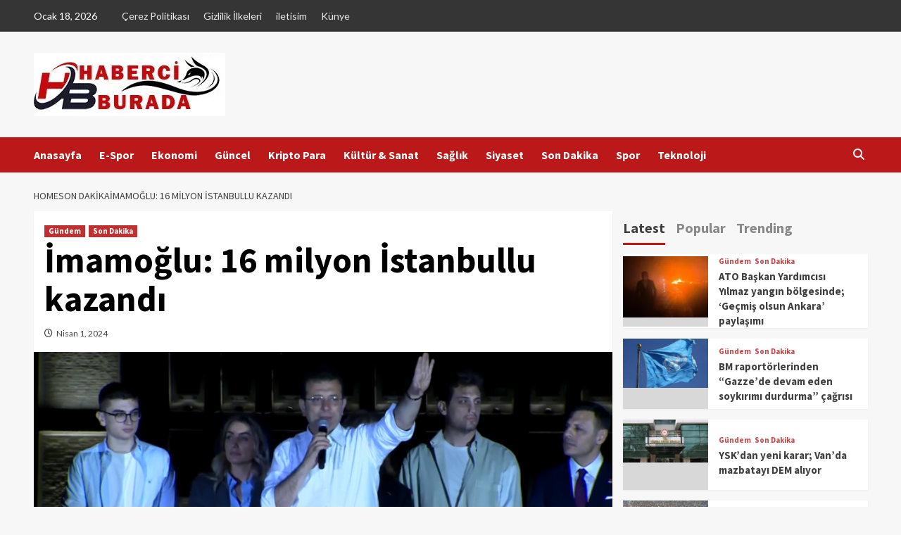

--- FILE ---
content_type: text/html; charset=UTF-8
request_url: https://www.haberciburada.com/imamoglu-16-milyon-istanbullu-kazandi/
body_size: 14184
content:
<!doctype html><html lang="tr" prefix="og: https://ogp.me/ns#"><head>
 <script src="https://www.googletagmanager.com/gtag/js?id=G-L6MNF913TB" defer data-deferred="1"></script> <script src="[data-uri]" defer></script> <meta charset="UTF-8"><link rel="preconnect" href="https://fonts.gstatic.com/" crossorigin /><script src="[data-uri]" defer></script><script data-optimized="1" src="https://www.haberciburada.com/wp-content/plugins/litespeed-cache/assets/js/webfontloader.min.js" defer></script><link data-optimized="2" rel="stylesheet" href="https://www.haberciburada.com/wp-content/litespeed/css/468885f62688e1db323de9c0605d58e8.css?ver=9d3a8" /><meta name="viewport" content="width=device-width, initial-scale=1"><meta name="yandex-verification" content="148e67b9e9fa999f" /><link rel="profile" href="http://gmpg.org/xfn/11"><title>İmamoğlu: 16 milyon İstanbullu kazandı | Haberci Burada</title><meta name="robots" content="index, follow, max-snippet:-1, max-video-preview:-1, max-image-preview:large"/><link rel="canonical" href="https://www.haberciburada.com/imamoglu-16-milyon-istanbullu-kazandi/" /><meta property="og:locale" content="tr_TR" /><meta property="og:type" content="article" /><meta property="og:title" content="İmamoğlu: 16 milyon İstanbullu kazandı | Haberci Burada" /><meta property="og:description" content="İmamoğlu: 16 milyon İstanbullu kazandı İkinci kez İstanbul Belediye seçimlerini kazanan Ekrem İmamoğlu, Saraçhane&#8217;de İstanbullularla..." /><meta property="og:url" content="https://www.haberciburada.com/imamoglu-16-milyon-istanbullu-kazandi/" /><meta property="og:site_name" content="Haberci Burada" /><meta property="article:section" content="Gündem" /><meta property="og:image" content="https://www.haberciburada.com/wp-content/uploads/2024/04/bha-manset-15.png" /><meta property="og:image:secure_url" content="https://www.haberciburada.com/wp-content/uploads/2024/04/bha-manset-15.png" /><meta property="og:image:width" content="720" /><meta property="og:image:height" content="258" /><meta property="og:image:alt" content="İmamoğlu: 16 milyon İstanbullu kazandı" /><meta property="og:image:type" content="image/png" /><meta property="article:published_time" content="2024-04-01T01:20:47+03:00" /><meta name="twitter:card" content="summary_large_image" /><meta name="twitter:title" content="İmamoğlu: 16 milyon İstanbullu kazandı | Haberci Burada" /><meta name="twitter:description" content="İmamoğlu: 16 milyon İstanbullu kazandı İkinci kez İstanbul Belediye seçimlerini kazanan Ekrem İmamoğlu, Saraçhane&#8217;de İstanbullularla..." /><meta name="twitter:image" content="https://www.haberciburada.com/wp-content/uploads/2024/04/bha-manset-15.png" /><meta name="twitter:label1" content="Written by" /><meta name="twitter:data1" content="Birlik Haber Ajansı" /><meta name="twitter:label2" content="Time to read" /><meta name="twitter:data2" content="1 dakika" /><link rel='dns-prefetch' href='//fonts.googleapis.com' /><link rel="alternate" type="application/rss+xml" title="Haberci Burada &raquo; akışı" href="https://www.haberciburada.com/feed/" /><link rel="alternate" type="application/rss+xml" title="Haberci Burada &raquo; yorum akışı" href="https://www.haberciburada.com/comments/feed/" /><link rel="alternate" type="application/rss+xml" title="Haberci Burada &raquo; İmamoğlu: 16 milyon İstanbullu kazandı yorum akışı" href="https://www.haberciburada.com/imamoglu-16-milyon-istanbullu-kazandi/feed/" /><link rel="alternate" type="application/rss+xml" title="Haberci Burada &raquo; Hikaye beslemesi" href="https://www.haberciburada.com/web-stories/feed/"><link rel="preconnect" href="https://fonts.gstatic.com/" crossorigin><script type="text/javascript" src="https://www.haberciburada.com/wp-includes/js/jquery/jquery.min.js" id="jquery-core-js"></script> <link rel="https://api.w.org/" href="https://www.haberciburada.com/wp-json/" /><link rel="alternate" type="application/json" href="https://www.haberciburada.com/wp-json/wp/v2/posts/16783" /><link rel="EditURI" type="application/rsd+xml" title="RSD" href="https://www.haberciburada.com/xmlrpc.php?rsd" /><meta name="generator" content="WordPress 6.4.2" /><link rel='shortlink' href='https://www.haberciburada.com/?p=16783' /><link rel="alternate" type="application/json+oembed" href="https://www.haberciburada.com/wp-json/oembed/1.0/embed?url=https%3A%2F%2Fwww.haberciburada.com%2Fimamoglu-16-milyon-istanbullu-kazandi%2F" /><link rel="alternate" type="text/xml+oembed" href="https://www.haberciburada.com/wp-json/oembed/1.0/embed?url=https%3A%2F%2Fwww.haberciburada.com%2Fimamoglu-16-milyon-istanbullu-kazandi%2F&#038;format=xml" /><meta name="generator" content="Performance Lab 2.7.0; modules: images/dominant-color-images, images/webp-support, images/webp-uploads, js-and-css/audit-enqueued-assets, database/audit-autoloaded-options"><link rel="pingback" href="https://www.haberciburada.com/xmlrpc.php"><meta name="generator" content="Elementor 3.18.3; features: e_dom_optimization, e_optimized_assets_loading, e_optimized_css_loading, additional_custom_breakpoints, block_editor_assets_optimize, e_image_loading_optimization; settings: css_print_method-external, google_font-enabled, font_display-swap"><link rel="icon" href="https://www.haberciburada.com/wp-content/uploads/2023/09/cropped-hb-32x32.png" sizes="32x32" /><link rel="icon" href="https://www.haberciburada.com/wp-content/uploads/2023/09/cropped-hb-192x192.png" sizes="192x192" /><link rel="apple-touch-icon" href="https://www.haberciburada.com/wp-content/uploads/2023/09/cropped-hb-180x180.png" /><meta name="msapplication-TileImage" content="https://www.haberciburada.com/wp-content/uploads/2023/09/cropped-hb-270x270.png" /></head><body class="post-template-default single single-post postid-16783 single-format-standard wp-custom-logo wp-embed-responsive default-content-layout scrollup-sticky-header aft-sticky-header aft-sticky-sidebar default aft-main-banner-slider-editors-picks-trending single-content-mode-default header-image-default align-content-left aft-and elementor-default elementor-kit-1737"><div id="af-preloader"><div id="loader-wrapper"><div id="loader"></div></div></div><div id="page" class="site">
<a class="skip-link screen-reader-text" href="#content">Skip to content</a><div class="header-layout-1"><div class="top-masthead"><div class="container"><div class="row"><div class="col-xs-12 col-sm-12 col-md-8 device-center">
<span class="topbar-date">
Ocak 18, 2026                                </span><div class="top-navigation"><ul id="top-menu" class="menu"><li id="menu-item-1845" class="menu-item menu-item-type-post_type menu-item-object-page menu-item-1845"><a href="https://www.haberciburada.com/cerez-politikasi/">Çerez Politikası</a></li><li id="menu-item-1846" class="menu-item menu-item-type-post_type menu-item-object-page menu-item-1846"><a href="https://www.haberciburada.com/gizlilik-ilkeleri/">Gizlilik İlkeleri</a></li><li id="menu-item-1847" class="menu-item menu-item-type-post_type menu-item-object-page menu-item-1847"><a href="https://www.haberciburada.com/iletisim/">iletisim</a></li><li id="menu-item-1848" class="menu-item menu-item-type-post_type menu-item-object-page menu-item-1848"><a href="https://www.haberciburada.com/kunye/">Künye</a></li></ul></div></div><div class="col-xs-12 col-sm-12 col-md-4 pull-right"></div></div></div></div><header id="masthead" class="site-header"><div class="masthead-banner " data-background=""><div class="container"><div class="row"><div class="col-md-4"><div class="site-branding">
<a href="https://www.haberciburada.com/" class="custom-logo-link" rel="home"><img data-lazyloaded="1" src="[data-uri]" width="272" height="90" data-src="https://www.haberciburada.com/wp-content/uploads/2023/09/cropped-logooooo-jpg.webp" class="custom-logo not-transparent" alt="Haberci Burada" decoding="async" data-has-transparency="false" data-dominant-color="d1b6b7" style="--dominant-color: #d1b6b7;" /></a><p class="site-title font-family-1">
<a href="https://www.haberciburada.com/" rel="home">Haberci Burada</a></p></div></div><div class="col-md-8"></div></div></div></div><nav id="site-navigation" class="main-navigation"><div class="container"><div class="row"><div class="kol-12"><div class="navigation-container"><div class="main-navigation-container-items-wrapper"><span class="toggle-menu" aria-controls="primary-menu" aria-expanded="false">
<a href="javascript:void(0)" class="aft-void-menu">
<span class="screen-reader-text">Primary Menu</span>
<i class="ham"></i>
</a>
</span>
<span class="af-mobile-site-title-wrap">
<a href="https://www.haberciburada.com/" class="custom-logo-link" rel="home"><img data-lazyloaded="1" src="[data-uri]" width="272" height="90" data-src="https://www.haberciburada.com/wp-content/uploads/2023/09/cropped-logooooo-jpg.webp" class="custom-logo not-transparent" alt="Haberci Burada" decoding="async" data-has-transparency="false" data-dominant-color="d1b6b7" style="--dominant-color: #d1b6b7;" /></a><p class="site-title font-family-1">
<a href="https://www.haberciburada.com/" rel="home">Haberci Burada</a></p>
</span><div class="menu main-menu"><ul id="primary-menu" class="menu"><li id="menu-item-1440" class="menu-item menu-item-type-custom menu-item-object-custom menu-item-home menu-item-1440"><a href="https://www.haberciburada.com/">Anasayfa</a></li><li id="menu-item-1772" class="menu-item menu-item-type-taxonomy menu-item-object-category menu-item-1772"><a href="https://www.haberciburada.com/category/e-spor/">E-Spor</a></li><li id="menu-item-1773" class="menu-item menu-item-type-taxonomy menu-item-object-category menu-item-1773"><a href="https://www.haberciburada.com/category/ekonomi/">Ekonomi</a></li><li id="menu-item-1774" class="menu-item menu-item-type-taxonomy menu-item-object-category menu-item-1774"><a href="https://www.haberciburada.com/category/guncel/">Güncel</a></li><li id="menu-item-1775" class="menu-item menu-item-type-taxonomy menu-item-object-category menu-item-1775"><a href="https://www.haberciburada.com/category/kripto-para/">Kripto Para</a></li><li id="menu-item-1776" class="menu-item menu-item-type-taxonomy menu-item-object-category menu-item-1776"><a href="https://www.haberciburada.com/category/sanat/">Kültür &amp; Sanat</a></li><li id="menu-item-1777" class="menu-item menu-item-type-taxonomy menu-item-object-category menu-item-1777"><a href="https://www.haberciburada.com/category/saglik/">Sağlık</a></li><li id="menu-item-1778" class="menu-item menu-item-type-taxonomy menu-item-object-category menu-item-1778"><a href="https://www.haberciburada.com/category/siyaset/">Siyaset</a></li><li id="menu-item-1779" class="menu-item menu-item-type-taxonomy menu-item-object-category current-post-ancestor current-menu-parent current-post-parent menu-item-1779"><a href="https://www.haberciburada.com/category/son-dakika/">Son Dakika</a></li><li id="menu-item-1780" class="menu-item menu-item-type-taxonomy menu-item-object-category menu-item-1780"><a href="https://www.haberciburada.com/category/spor/">Spor</a></li><li id="menu-item-1781" class="menu-item menu-item-type-taxonomy menu-item-object-category menu-item-1781"><a href="https://www.haberciburada.com/category/teknoloji/">Teknoloji</a></li></ul></div></div><div class="cart-search"><div class="af-search-wrap"><div class="search-overlay">
<a href="#" title="Search" class="search-icon">
<i class="fa fa-search"></i>
</a><div class="af-search-form"><form role="search" method="get" class="search-form" action="https://www.haberciburada.com/">
<label>
<span class="screen-reader-text">Arama:</span>
<input type="search" class="search-field" placeholder="Ara &hellip;" value="" name="s" />
</label>
<input type="submit" class="search-submit" value="Ara" /></form></div></div></div></div></div></div></div></div></nav></header></div><div id="content" class="container"><div class="em-breadcrumbs font-family-1 covernews-breadcrumbs"><div class="row"><div role="navigation" aria-label="Breadcrumbs" class="breadcrumb-trail breadcrumbs" ><ul class="trail-items"  ><meta name="numberOfItems" content="3" /><meta name="itemListOrder" content="Ascending" /><li    class="trail-item trail-begin"><a href="https://www.haberciburada.com" rel="home" ><span >Home</span></a><meta  content="1" /></li><li    class="trail-item"><a href="https://www.haberciburada.com/category/son-dakika/" ><span >Son Dakika</span></a><meta  content="2" /></li><li    class="trail-item trail-end"><a href="https://www.haberciburada.com/imamoglu-16-milyon-istanbullu-kazandi/" ><span >İmamoğlu: 16 milyon İstanbullu kazandı</span></a><meta  content="3" /></li></ul></div></div></div><div class="section-block-upper row"><div id="primary" class="content-area"><main id="main" class="site-main"><article id="post-16783" class="af-single-article post-16783 post type-post status-publish format-standard has-post-thumbnail hentry category-gundem category-son-dakika"><div class="entry-content-wrap"><header class="entry-header"><div class="header-details-wrapper"><div class="entry-header-details"><div class="figure-categories figure-categories-bg"><ul class="cat-links"><li class="meta-category">
<a class="covernews-categories category-color-1" href="https://www.haberciburada.com/category/gundem/" alt="View all posts in Gündem">
Gündem
</a></li><li class="meta-category">
<a class="covernews-categories category-color-1" href="https://www.haberciburada.com/category/son-dakika/" alt="View all posts in Son Dakika">
Son Dakika
</a></li></ul></div><h1 class="entry-title">İmamoğlu: 16 milyon İstanbullu kazandı</h1>
<span class="author-links">
<span class="item-metadata posts-date">
<i class="far fa-clock"></i>
<a href="https://www.haberciburada.com/2024/04/">
Nisan 1, 2024        </a>
</span>
</span></div></div><div class="aft-post-thumbnail-wrapper"><div class="post-thumbnail full-width-image">
<img data-lazyloaded="1" src="[data-uri]" width="720" height="258" data-src="https://www.haberciburada.com/wp-content/uploads/2024/04/bha-manset-15.png" class="attachment-large size-large has-transparency wp-post-image" alt="" decoding="async" data-srcset="https://www.haberciburada.com/wp-content/uploads/2024/04/bha-manset-15.png 720w, https://www.haberciburada.com/wp-content/uploads/2024/04/bha-manset-15-150x54.png 150w" data-sizes="(max-width: 720px) 100vw, 720px" data-has-transparency="true" data-dominant-color="3b4c62" style="--dominant-color: #3b4c62;" /></div></div></header><div class="entry-content"><p></p><h2>İmamoğlu: 16 milyon İstanbullu kazandı</h2><p>İkinci kez İstanbul Belediye seçimlerini kazanan Ekrem İmamoğlu, Saraçhane&#8217;de İstanbullularla bir araya geldi.</p><p>Sözlerine İstanbul&#8217;a hayırlı olsun diyerek başlayan İmamoğlu, &#8220;Bu şehrin canım insanlarına, çeşitliliğine, milletin her ferdine, her inancına, Alevisine, Caferisine, Şafisine, bütün mezheplerine, bu şehrin Kürtlerine, bu şehrin Çerkezine, bu şehrin her etnik kökenden insanına hayırlı olsun dedi.</p><p>İstanbul&#8217;da israfın sona erdiğine dikkat çeken İmamoğlu, &#8220;Bu şehrin parasının çarçur edilmesini kenara ittik. Bu şehrin bütçesine bereket geldi. Bu şehirde yeni bir kültür başladı. Milletin parası artık milletin oldu&#8221; diye konuştu.</p><p>İmamoğlu Saraçhane&#8217;de yaptığı konuşmada CHP Genel Başkanı Özgür Özel&#8217;e şu sözlerle teşekkür etti:</p><p>&#8220;Ama buradan bazı teşekkürleri etmek istiyorum. Bu başarıya değer katan ve bu yolculuğu en güçlü şekliyle birlikte, tasarlayarak, İstanbul&#8217;da güçlü bir başarı elde etmemize vesile olan Genel Başkanım Sayın Özgür Özel&#8217;e teşekkür ediyorum. Onun nezdinde partinin bütün üst yönetimine ve temsilcilerine, milletvekillerine, MYK&#8217;ya, PM üyelerimize teşekkür ediyorum&#8221;</p><h2>Kanal yok</h2><p>Yerel seçimlerin bitimiyle Kanal İstanbul Projesinin de tamamen kaldırıldığını belirten İmamoğlu, &#8220;İstanbul&#8217;un bu akşam verdiği tarihi mesajı nasıl ki bize vermişse hükümet yetkililerine de verdi. Verdiği talimat şu, &#8220;İstanbul&#8217;a hizmette kardeşim seçilen seçilene saygı gösterecek. Seçilen seçilene zulüm yapamaz, dayatmacılık yapamaz, vesayet kuramaz.&#8221; Ne dediniz? &#8220;Kanal yok, kanal yok. İstanbul var!&#8221; Kanal bitti, İstanbul yaşayacak&#8221; dedi.</p><p>&nbsp;</p><div class="post-views content-post post-16783 entry-meta">
<span class="post-views-icon dashicons dashicons-chart-bar"></span> <span class="post-views-label">Okunma:</span> <span class="post-views-count">7</span></div><div class="post-item-metadata entry-meta"></div><nav class="navigation post-navigation" aria-label="Continue Reading"><h2 class="screen-reader-text">Continue Reading</h2><div class="nav-links"><div class="nav-previous"><a href="https://www.haberciburada.com/cumhurbaskani-erdogan-umdugumuz-neticeyi-alamadik/" rel="prev"><span class="em-post-navigation">Previous</span> Cumhurbaşkanı Erdoğan: Umduğumuz neticeyi alamadık</a></div><div class="nav-next"><a href="https://www.haberciburada.com/fatih-erbakan-bu-sonuclar-yeniden-refahin-iktidara-yuruyusunun-ayak-sesleridir/" rel="next"><span class="em-post-navigation">Next</span> Fatih Erbakan: Bu sonuçlar Yeniden Refah’ın iktidara yürüyüşünün ayak sesleridir</a></div></div></nav></div></div><div class="promotionspace enable-promotionspace"><div class="em-reated-posts  col-ten"><div class="row"><h3 class="related-title">
More Stories</h3><div class="row"><div class="col-sm-4 latest-posts-grid" data-mh="latest-posts-grid"><div class="spotlight-post"><figure class="categorised-article inside-img"><div class="categorised-article-wrapper"><div class="data-bg-hover data-bg-categorised read-bg-img">
<a href="https://www.haberciburada.com/ato-baskan-yardimcisi-yilmaz-yangin-bolgesinde-gecmis-olsun-ankara-paylasimi/">
<img data-lazyloaded="1" src="[data-uri]" width="1440" height="1033" data-src="https://www.haberciburada.com/wp-content/uploads/2024/04/434584417_18345091711099935_2866756267158255838_n-jpg.webp" class="attachment-medium size-medium not-transparent wp-post-image" alt="" decoding="async" data-srcset="https://www.haberciburada.com/wp-content/uploads/2024/04/434584417_18345091711099935_2866756267158255838_n-jpg.webp 1440w, https://www.haberciburada.com/wp-content/uploads/2024/04/434584417_18345091711099935_2866756267158255838_n-768x551.webp 768w, https://www.haberciburada.com/wp-content/uploads/2024/04/434584417_18345091711099935_2866756267158255838_n-1024x735.webp 1024w, https://www.haberciburada.com/wp-content/uploads/2024/04/434584417_18345091711099935_2866756267158255838_n-150x108.webp 150w" data-sizes="(max-width: 1440px) 100vw, 1440px" data-has-transparency="false" data-dominant-color="863b0d" style="--dominant-color: #863b0d;" />                                            </a></div></div><div class="figure-categories figure-categories-bg"><ul class="cat-links"><li class="meta-category">
<a class="covernews-categories category-color-1" href="https://www.haberciburada.com/category/gundem/" alt="View all posts in Gündem">
Gündem
</a></li><li class="meta-category">
<a class="covernews-categories category-color-1" href="https://www.haberciburada.com/category/son-dakika/" alt="View all posts in Son Dakika">
Son Dakika
</a></li></ul></div></figure><figcaption><h3 class="article-title article-title-1">
<a href="https://www.haberciburada.com/ato-baskan-yardimcisi-yilmaz-yangin-bolgesinde-gecmis-olsun-ankara-paylasimi/">
ATO Başkan Yardımcısı Yılmaz yangın bölgesinde; ‘Geçmiş olsun Ankara’ paylaşımı                                        </a></h3><div class="grid-item-metadata">
<span class="author-links">
<span class="item-metadata posts-date">
<i class="far fa-clock"></i>
<a href="https://www.haberciburada.com/2024/04/">
Nisan 4, 2024        </a>
</span>
</span></div></figcaption></div></div><div class="col-sm-4 latest-posts-grid" data-mh="latest-posts-grid"><div class="spotlight-post"><figure class="categorised-article inside-img"><div class="categorised-article-wrapper"><div class="data-bg-hover data-bg-categorised read-bg-img">
<a href="https://www.haberciburada.com/bm-raportorlerinden-gazzede-devam-eden-soykirimi-durdurma-cagrisi/">
<img data-lazyloaded="1" src="[data-uri]" width="851" height="486" data-src="https://www.haberciburada.com/wp-content/uploads/2024/04/bm-raportorlerinden-gazzede-devam-eden-soykirimi-durdurma-cagrisi-202834-20240403.png" class="attachment-medium size-medium not-transparent wp-post-image" alt="" decoding="async" data-srcset="https://www.haberciburada.com/wp-content/uploads/2024/04/bm-raportorlerinden-gazzede-devam-eden-soykirimi-durdurma-cagrisi-202834-20240403.png 851w, https://www.haberciburada.com/wp-content/uploads/2024/04/bm-raportorlerinden-gazzede-devam-eden-soykirimi-durdurma-cagrisi-202834-20240403-768x439.png 768w, https://www.haberciburada.com/wp-content/uploads/2024/04/bm-raportorlerinden-gazzede-devam-eden-soykirimi-durdurma-cagrisi-202834-20240403-150x86.png 150w" data-sizes="(max-width: 851px) 100vw, 851px" data-has-transparency="false" data-dominant-color="4173a9" style="--dominant-color: #4173a9;" />                                            </a></div></div><div class="figure-categories figure-categories-bg"><ul class="cat-links"><li class="meta-category">
<a class="covernews-categories category-color-1" href="https://www.haberciburada.com/category/gundem/" alt="View all posts in Gündem">
Gündem
</a></li><li class="meta-category">
<a class="covernews-categories category-color-1" href="https://www.haberciburada.com/category/son-dakika/" alt="View all posts in Son Dakika">
Son Dakika
</a></li></ul></div></figure><figcaption><h3 class="article-title article-title-1">
<a href="https://www.haberciburada.com/bm-raportorlerinden-gazzede-devam-eden-soykirimi-durdurma-cagrisi/">
BM raportörlerinden “Gazze’de devam eden soykırımı durdurma” çağrısı                                        </a></h3><div class="grid-item-metadata">
<span class="author-links">
<span class="item-metadata posts-date">
<i class="far fa-clock"></i>
<a href="https://www.haberciburada.com/2024/04/">
Nisan 3, 2024        </a>
</span>
</span></div></figcaption></div></div><div class="col-sm-4 latest-posts-grid" data-mh="latest-posts-grid"><div class="spotlight-post"><figure class="categorised-article inside-img"><div class="categorised-article-wrapper"><div class="data-bg-hover data-bg-categorised read-bg-img">
<a href="https://www.haberciburada.com/yskdan-yeni-karar-vanda-mazbatayi-dem-aliyor/">
<img data-lazyloaded="1" src="[data-uri]" width="660" height="330" data-src="https://www.haberciburada.com/wp-content/uploads/2024/04/headline-jpg.webp" class="attachment-medium size-medium not-transparent wp-post-image" alt="" decoding="async" data-srcset="https://www.haberciburada.com/wp-content/uploads/2024/04/headline-jpg.webp 660w, https://www.haberciburada.com/wp-content/uploads/2024/04/headline-150x75.webp 150w" data-sizes="(max-width: 660px) 100vw, 660px" data-has-transparency="false" data-dominant-color="5b6561" style="--dominant-color: #5b6561;" />                                            </a></div></div><div class="figure-categories figure-categories-bg"><ul class="cat-links"><li class="meta-category">
<a class="covernews-categories category-color-1" href="https://www.haberciburada.com/category/gundem/" alt="View all posts in Gündem">
Gündem
</a></li><li class="meta-category">
<a class="covernews-categories category-color-1" href="https://www.haberciburada.com/category/son-dakika/" alt="View all posts in Son Dakika">
Son Dakika
</a></li></ul></div></figure><figcaption><h3 class="article-title article-title-1">
<a href="https://www.haberciburada.com/yskdan-yeni-karar-vanda-mazbatayi-dem-aliyor/">
YSK’dan yeni karar; Van’da mazbatayı DEM alıyor                                        </a></h3><div class="grid-item-metadata">
<span class="author-links">
<span class="item-metadata posts-date">
<i class="far fa-clock"></i>
<a href="https://www.haberciburada.com/2024/04/">
Nisan 3, 2024        </a>
</span>
</span></div></figcaption></div></div></div></div></div></div><div id="comments" class="comments-area"><div id="respond" class="comment-respond"><h3 id="reply-title" class="comment-reply-title">Bir yanıt yazın <small><a rel="nofollow" id="cancel-comment-reply-link" href="/imamoglu-16-milyon-istanbullu-kazandi/#respond" style="display:none;">Yanıtı iptal et</a></small></h3><form action="https://www.haberciburada.com/wp-comments-post.php" method="post" id="commentform" class="comment-form" novalidate><p class="comment-notes"><span id="email-notes">E-posta adresiniz yayınlanmayacak.</span> <span class="required-field-message">Gerekli alanlar <span class="required">*</span> ile işaretlenmişlerdir</span></p><p class="comment-form-comment"><label for="comment">Yorum <span class="required">*</span></label><textarea id="comment" name="comment" cols="45" rows="8" maxlength="65525" required></textarea></p><p class="comment-form-author"><label for="author">Ad <span class="required">*</span></label> <input id="author" name="author" type="text" value="" size="30" maxlength="245" autocomplete="name" required /></p><p class="comment-form-email"><label for="email">E-posta <span class="required">*</span></label> <input id="email" name="email" type="email" value="" size="30" maxlength="100" aria-describedby="email-notes" autocomplete="email" required /></p><p class="comment-form-url"><label for="url">İnternet sitesi</label> <input id="url" name="url" type="url" value="" size="30" maxlength="200" autocomplete="url" /></p><p class="comment-form-cookies-consent"><input id="wp-comment-cookies-consent" name="wp-comment-cookies-consent" type="checkbox" value="yes" /> <label for="wp-comment-cookies-consent">Daha sonraki yorumlarımda kullanılması için adım, e-posta adresim ve site adresim bu tarayıcıya kaydedilsin.</label></p><p class="form-submit"><input name="submit" type="submit" id="submit" class="submit" value="Yorum gönder" /> <input type='hidden' name='comment_post_ID' value='16783' id='comment_post_ID' />
<input type='hidden' name='comment_parent' id='comment_parent' value='0' /></p><p style="display: none;"><input type="hidden" id="akismet_comment_nonce" name="akismet_comment_nonce" value="cbd74c9a5f" /></p><p style="display: none !important;"><label>&#916;<textarea name="ak_hp_textarea" cols="45" rows="8" maxlength="100"></textarea></label><input type="hidden" id="ak_js_1" name="ak_js" value="37"/><script src="[data-uri]" defer></script></p></form></div></div></article></main></div><aside id="secondary" class="widget-area sidebar-sticky-top"><div id="covernews_tabbed_posts-1" class="widget covernews-widget covernews_tabbed_posts_widget"><div class="tabbed-container"><div class="tabbed-head"><ul class="nav nav-tabs af-tabs tab-warpper" role="tablist"><li class="tab tab-recent">
<a href="#tabbed-1-recent"
aria-controls="Recent" role="tab"
data-toggle="tab" class="font-family-1 widget-title active">
Latest                            </a></li><li role="presentation" class="tab tab-popular">
<a href="#tabbed-1-popular"
aria-controls="Popular" role="tab"
data-toggle="tab" class="font-family-1 widget-title">
Popular                            </a></li><li class="tab tab-categorised">
<a href="#tabbed-1-categorised"
aria-controls="Categorised" role="tab"
data-toggle="tab" class="font-family-1 widget-title">
Trending                                </a></li></ul></div><div class="tab-content"><div id="tabbed-1-recent" role="tabpanel" class="tab-pane active"><ul class="article-item article-list-item article-tabbed-list article-item-left"><li class="full-item clearfix"><div class="base-border"><div class="row-sm align-items-center"><div class="col-sm-4 col-image"><div class="tab-article-image">
<a href="https://www.haberciburada.com/ato-baskan-yardimcisi-yilmaz-yangin-bolgesinde-gecmis-olsun-ankara-paylasimi/" class="post-thumb">
<img data-lazyloaded="1" src="[data-uri]" width="128" height="92" data-src="https://www.haberciburada.com/wp-content/uploads/2024/04/434584417_18345091711099935_2866756267158255838_n-jpg.webp" class="attachment-thumbnail size-thumbnail not-transparent wp-post-image" alt="" decoding="async" data-srcset="https://www.haberciburada.com/wp-content/uploads/2024/04/434584417_18345091711099935_2866756267158255838_n-jpg.webp 1440w, https://www.haberciburada.com/wp-content/uploads/2024/04/434584417_18345091711099935_2866756267158255838_n-768x551.webp 768w, https://www.haberciburada.com/wp-content/uploads/2024/04/434584417_18345091711099935_2866756267158255838_n-1024x735.webp 1024w, https://www.haberciburada.com/wp-content/uploads/2024/04/434584417_18345091711099935_2866756267158255838_n-150x108.webp 150w" data-sizes="(max-width: 128px) 100vw, 128px" data-has-transparency="false" data-dominant-color="863b0d" style="--dominant-color: #863b0d;" />                                            </a></div></div><div class="full-item-details col-details col-sm-8"><div class="prime-row"><div class="full-item-metadata primary-font"><div class="figure-categories figure-categories-bg"><ul class="cat-links"><li class="meta-category">
<a class="covernews-categories category-color-1" href="https://www.haberciburada.com/category/gundem/" alt="View all posts in Gündem">
Gündem
</a></li><li class="meta-category">
<a class="covernews-categories category-color-1" href="https://www.haberciburada.com/category/son-dakika/" alt="View all posts in Son Dakika">
Son Dakika
</a></li></ul></div></div><div class="full-item-content"><h3 class="article-title article-title-1">
<a href="https://www.haberciburada.com/ato-baskan-yardimcisi-yilmaz-yangin-bolgesinde-gecmis-olsun-ankara-paylasimi/">
ATO Başkan Yardımcısı Yılmaz yangın bölgesinde; ‘Geçmiş olsun Ankara’ paylaşımı                                        </a></h3><div class="grid-item-metadata">
<span class="author-links">
<span class="item-metadata posts-date">
<i class="far fa-clock"></i>
<a href="https://www.haberciburada.com/2024/04/">
Nisan 4, 2024        </a>
</span>
</span></div></div></div></div></div></div></li><li class="full-item clearfix"><div class="base-border"><div class="row-sm align-items-center"><div class="col-sm-4 col-image"><div class="tab-article-image">
<a href="https://www.haberciburada.com/bm-raportorlerinden-gazzede-devam-eden-soykirimi-durdurma-cagrisi/" class="post-thumb">
<img data-lazyloaded="1" src="[data-uri]" width="128" height="73" data-src="https://www.haberciburada.com/wp-content/uploads/2024/04/bm-raportorlerinden-gazzede-devam-eden-soykirimi-durdurma-cagrisi-202834-20240403.png" class="attachment-thumbnail size-thumbnail not-transparent wp-post-image" alt="" decoding="async" data-srcset="https://www.haberciburada.com/wp-content/uploads/2024/04/bm-raportorlerinden-gazzede-devam-eden-soykirimi-durdurma-cagrisi-202834-20240403.png 851w, https://www.haberciburada.com/wp-content/uploads/2024/04/bm-raportorlerinden-gazzede-devam-eden-soykirimi-durdurma-cagrisi-202834-20240403-768x439.png 768w, https://www.haberciburada.com/wp-content/uploads/2024/04/bm-raportorlerinden-gazzede-devam-eden-soykirimi-durdurma-cagrisi-202834-20240403-150x86.png 150w" data-sizes="(max-width: 128px) 100vw, 128px" data-has-transparency="false" data-dominant-color="4173a9" style="--dominant-color: #4173a9;" />                                            </a></div></div><div class="full-item-details col-details col-sm-8"><div class="prime-row"><div class="full-item-metadata primary-font"><div class="figure-categories figure-categories-bg"><ul class="cat-links"><li class="meta-category">
<a class="covernews-categories category-color-1" href="https://www.haberciburada.com/category/gundem/" alt="View all posts in Gündem">
Gündem
</a></li><li class="meta-category">
<a class="covernews-categories category-color-1" href="https://www.haberciburada.com/category/son-dakika/" alt="View all posts in Son Dakika">
Son Dakika
</a></li></ul></div></div><div class="full-item-content"><h3 class="article-title article-title-1">
<a href="https://www.haberciburada.com/bm-raportorlerinden-gazzede-devam-eden-soykirimi-durdurma-cagrisi/">
BM raportörlerinden “Gazze’de devam eden soykırımı durdurma” çağrısı                                        </a></h3><div class="grid-item-metadata">
<span class="author-links">
<span class="item-metadata posts-date">
<i class="far fa-clock"></i>
<a href="https://www.haberciburada.com/2024/04/">
Nisan 3, 2024        </a>
</span>
</span></div></div></div></div></div></div></li><li class="full-item clearfix"><div class="base-border"><div class="row-sm align-items-center"><div class="col-sm-4 col-image"><div class="tab-article-image">
<a href="https://www.haberciburada.com/yskdan-yeni-karar-vanda-mazbatayi-dem-aliyor/" class="post-thumb">
<img data-lazyloaded="1" src="[data-uri]" width="128" height="64" data-src="https://www.haberciburada.com/wp-content/uploads/2024/04/headline-jpg.webp" class="attachment-thumbnail size-thumbnail not-transparent wp-post-image" alt="" decoding="async" data-srcset="https://www.haberciburada.com/wp-content/uploads/2024/04/headline-jpg.webp 660w, https://www.haberciburada.com/wp-content/uploads/2024/04/headline-150x75.webp 150w" data-sizes="(max-width: 128px) 100vw, 128px" data-has-transparency="false" data-dominant-color="5b6561" style="--dominant-color: #5b6561;" />                                            </a></div></div><div class="full-item-details col-details col-sm-8"><div class="prime-row"><div class="full-item-metadata primary-font"><div class="figure-categories figure-categories-bg"><ul class="cat-links"><li class="meta-category">
<a class="covernews-categories category-color-1" href="https://www.haberciburada.com/category/gundem/" alt="View all posts in Gündem">
Gündem
</a></li><li class="meta-category">
<a class="covernews-categories category-color-1" href="https://www.haberciburada.com/category/son-dakika/" alt="View all posts in Son Dakika">
Son Dakika
</a></li></ul></div></div><div class="full-item-content"><h3 class="article-title article-title-1">
<a href="https://www.haberciburada.com/yskdan-yeni-karar-vanda-mazbatayi-dem-aliyor/">
YSK’dan yeni karar; Van’da mazbatayı DEM alıyor                                        </a></h3><div class="grid-item-metadata">
<span class="author-links">
<span class="item-metadata posts-date">
<i class="far fa-clock"></i>
<a href="https://www.haberciburada.com/2024/04/">
Nisan 3, 2024        </a>
</span>
</span></div></div></div></div></div></div></li><li class="full-item clearfix"><div class="base-border"><div class="row-sm align-items-center"><div class="col-sm-4 col-image"><div class="tab-article-image">
<a href="https://www.haberciburada.com/olayli-trabzonspor-fenerbahce-macinda-cezlar-belli-oldu/" class="post-thumb">
<img data-lazyloaded="1" src="[data-uri]" width="128" height="72" data-src="https://www.haberciburada.com/wp-content/uploads/2024/04/Olayli-Trabzonspor-Fenerbahce-macinda-cezlar-belli-oldu-jpg.webp" class="attachment-thumbnail size-thumbnail not-transparent wp-post-image" alt="" decoding="async" data-srcset="https://www.haberciburada.com/wp-content/uploads/2024/04/Olayli-Trabzonspor-Fenerbahce-macinda-cezlar-belli-oldu-jpg.webp 1280w, https://www.haberciburada.com/wp-content/uploads/2024/04/Olayli-Trabzonspor-Fenerbahce-macinda-cezlar-belli-oldu-768x432.webp 768w, https://www.haberciburada.com/wp-content/uploads/2024/04/Olayli-Trabzonspor-Fenerbahce-macinda-cezlar-belli-oldu-1024x576.webp 1024w, https://www.haberciburada.com/wp-content/uploads/2024/04/Olayli-Trabzonspor-Fenerbahce-macinda-cezlar-belli-oldu-150x84.webp 150w" data-sizes="(max-width: 128px) 100vw, 128px" data-has-transparency="false" data-dominant-color="8a9a4f" style="--dominant-color: #8a9a4f;" />                                            </a></div></div><div class="full-item-details col-details col-sm-8"><div class="prime-row"><div class="full-item-metadata primary-font"><div class="figure-categories figure-categories-bg"><ul class="cat-links"><li class="meta-category">
<a class="covernews-categories category-color-1" href="https://www.haberciburada.com/category/son-dakika/" alt="View all posts in Son Dakika">
Son Dakika
</a></li><li class="meta-category">
<a class="covernews-categories category-color-1" href="https://www.haberciburada.com/category/spor/" alt="View all posts in Spor">
Spor
</a></li></ul></div></div><div class="full-item-content"><h3 class="article-title article-title-1">
<a href="https://www.haberciburada.com/olayli-trabzonspor-fenerbahce-macinda-cezlar-belli-oldu/">
Olaylı Trabzonspor-Fenerbahçe maçında cezlar belli oldu                                        </a></h3><div class="grid-item-metadata">
<span class="author-links">
<span class="item-metadata posts-date">
<i class="far fa-clock"></i>
<a href="https://www.haberciburada.com/2024/04/">
Nisan 3, 2024        </a>
</span>
</span></div></div></div></div></div></div></li><li class="full-item clearfix"><div class="base-border"><div class="row-sm align-items-center"><div class="col-sm-4 col-image"><div class="tab-article-image">
<a href="https://www.haberciburada.com/cumhurbaskani-erdogan-millet-iradesine-hurmetsizlik-etmeyiz/" class="post-thumb">
<img data-lazyloaded="1" src="[data-uri]" width="128" height="72" data-src="https://www.haberciburada.com/wp-content/uploads/2024/04/erdogan-2-jpg.webp" class="attachment-thumbnail size-thumbnail not-transparent wp-post-image" alt="" decoding="async" data-srcset="https://www.haberciburada.com/wp-content/uploads/2024/04/erdogan-2-jpg.webp 800w, https://www.haberciburada.com/wp-content/uploads/2024/04/erdogan-2-768x432.webp 768w, https://www.haberciburada.com/wp-content/uploads/2024/04/erdogan-2-150x84.webp 150w" data-sizes="(max-width: 128px) 100vw, 128px" data-has-transparency="false" data-dominant-color="302628" style="--dominant-color: #302628;" />                                            </a></div></div><div class="full-item-details col-details col-sm-8"><div class="prime-row"><div class="full-item-metadata primary-font"><div class="figure-categories figure-categories-bg"><ul class="cat-links"><li class="meta-category">
<a class="covernews-categories category-color-1" href="https://www.haberciburada.com/category/gundem/" alt="View all posts in Gündem">
Gündem
</a></li><li class="meta-category">
<a class="covernews-categories category-color-1" href="https://www.haberciburada.com/category/son-dakika/" alt="View all posts in Son Dakika">
Son Dakika
</a></li></ul></div></div><div class="full-item-content"><h3 class="article-title article-title-1">
<a href="https://www.haberciburada.com/cumhurbaskani-erdogan-millet-iradesine-hurmetsizlik-etmeyiz/">
Cumhurbaşkanı Erdoğan: Millet iradesine hürmetsizlik etmeyiz                                        </a></h3><div class="grid-item-metadata">
<span class="author-links">
<span class="item-metadata posts-date">
<i class="far fa-clock"></i>
<a href="https://www.haberciburada.com/2024/04/">
Nisan 3, 2024        </a>
</span>
</span></div></div></div></div></div></div></li></ul></div><div id="tabbed-1-popular" role="tabpanel" class="tab-pane"><ul class="article-item article-list-item article-tabbed-list article-item-left"><li class="full-item clearfix"><div class="base-border"><div class="row-sm align-items-center"><div class="col-sm-4 col-image"><div class="tab-article-image">
<a href="https://www.haberciburada.com/ato-baskan-yardimcisi-yilmaz-yangin-bolgesinde-gecmis-olsun-ankara-paylasimi/" class="post-thumb">
<img data-lazyloaded="1" src="[data-uri]" width="128" height="92" data-src="https://www.haberciburada.com/wp-content/uploads/2024/04/434584417_18345091711099935_2866756267158255838_n-jpg.webp" class="attachment-thumbnail size-thumbnail not-transparent wp-post-image" alt="" decoding="async" data-srcset="https://www.haberciburada.com/wp-content/uploads/2024/04/434584417_18345091711099935_2866756267158255838_n-jpg.webp 1440w, https://www.haberciburada.com/wp-content/uploads/2024/04/434584417_18345091711099935_2866756267158255838_n-768x551.webp 768w, https://www.haberciburada.com/wp-content/uploads/2024/04/434584417_18345091711099935_2866756267158255838_n-1024x735.webp 1024w, https://www.haberciburada.com/wp-content/uploads/2024/04/434584417_18345091711099935_2866756267158255838_n-150x108.webp 150w" data-sizes="(max-width: 128px) 100vw, 128px" data-has-transparency="false" data-dominant-color="863b0d" style="--dominant-color: #863b0d;" />                                            </a></div></div><div class="full-item-details col-details col-sm-8"><div class="prime-row"><div class="full-item-metadata primary-font"><div class="figure-categories figure-categories-bg"><ul class="cat-links"><li class="meta-category">
<a class="covernews-categories category-color-1" href="https://www.haberciburada.com/category/gundem/" alt="View all posts in Gündem">
Gündem
</a></li><li class="meta-category">
<a class="covernews-categories category-color-1" href="https://www.haberciburada.com/category/son-dakika/" alt="View all posts in Son Dakika">
Son Dakika
</a></li></ul></div></div><div class="full-item-content"><h3 class="article-title article-title-1">
<a href="https://www.haberciburada.com/ato-baskan-yardimcisi-yilmaz-yangin-bolgesinde-gecmis-olsun-ankara-paylasimi/">
ATO Başkan Yardımcısı Yılmaz yangın bölgesinde; ‘Geçmiş olsun Ankara’ paylaşımı                                        </a></h3><div class="grid-item-metadata">
<span class="author-links">
<span class="item-metadata posts-date">
<i class="far fa-clock"></i>
<a href="https://www.haberciburada.com/2024/04/">
Nisan 4, 2024        </a>
</span>
</span></div></div></div></div></div></div></li><li class="full-item clearfix"><div class="base-border"><div class="row-sm align-items-center"><div class="col-sm-4 col-image"><div class="tab-article-image">
<a href="https://www.haberciburada.com/unsuz-sekersiz-kuru-meyveli-cheese-kek/" class="post-thumb">
<img data-lazyloaded="1" src="[data-uri]" width="96" height="96" data-src="https://www.haberciburada.com/wp-content/uploads/2023/09/Unsuz-Sekersiz-Kuru-Meyveli-Cheese-Kek-150x150.webp" class="attachment-thumbnail size-thumbnail not-transparent wp-post-image" alt="" decoding="async" data-has-transparency="false" data-dominant-color="af9559" style="--dominant-color: #af9559;" />                                            </a></div><div class='em-post-format'><i class='fas fa-camera'></i></div></div><div class="full-item-details col-details col-sm-8"><div class="prime-row"><div class="full-item-metadata primary-font"><div class="figure-categories figure-categories-bg"><ul class="cat-links"><li class="meta-category">
<a class="covernews-categories category-color-1" href="https://www.haberciburada.com/category/yemektarifleri/" alt="View all posts in Yemek Tarifleri">
Yemek Tarifleri
</a></li></ul></div></div><div class="full-item-content"><h3 class="article-title article-title-1">
<a href="https://www.haberciburada.com/unsuz-sekersiz-kuru-meyveli-cheese-kek/">
Unsuz Şekersiz Kuru Meyveli Cheese Kek                                        </a></h3><div class="grid-item-metadata">
<span class="author-links">
<span class="item-metadata posts-date">
<i class="far fa-clock"></i>
<a href="https://www.haberciburada.com/2014/02/">
Şubat 8, 2014        </a>
</span>
</span></div></div></div></div></div></div></li><li class="full-item clearfix"><div class="base-border"><div class="row-sm align-items-center"><div class="col-sm-4 col-image"><div class="tab-article-image">
<a href="https://www.haberciburada.com/bahar-yorgunlugunun-iste-caresi/" class="post-thumb">
<img data-lazyloaded="1" src="[data-uri]" width="96" height="96" data-src="https://www.haberciburada.com/wp-content/uploads/2023/09/bahar-150x150.png" class="attachment-thumbnail size-thumbnail not-transparent wp-post-image" alt="" decoding="async" data-has-transparency="false" data-dominant-color="838c61" style="--dominant-color: #838c61;" />                                            </a></div></div><div class="full-item-details col-details col-sm-8"><div class="prime-row"><div class="full-item-metadata primary-font"><div class="figure-categories figure-categories-bg"><ul class="cat-links"><li class="meta-category">
<a class="covernews-categories category-color-1" href="https://www.haberciburada.com/category/saglik/" alt="View all posts in Sağlık">
Sağlık
</a></li></ul></div></div><div class="full-item-content"><h3 class="article-title article-title-1">
<a href="https://www.haberciburada.com/bahar-yorgunlugunun-iste-caresi/">
Bahar yorgunluğunun işte çaresi!                                        </a></h3><div class="grid-item-metadata">
<span class="author-links">
<span class="item-metadata posts-date">
<i class="far fa-clock"></i>
<a href="https://www.haberciburada.com/2014/04/">
Nisan 14, 2014        </a>
</span>
</span></div></div></div></div></div></div></li><li class="full-item clearfix"><div class="base-border"><div class="row-sm align-items-center"><div class="col-sm-4 col-image"><div class="tab-article-image">
<a href="https://www.haberciburada.com/diyet-yapmadan-15-kilo-verebilirsiniz/" class="post-thumb">
<img data-lazyloaded="1" src="[data-uri]" width="96" height="96" data-src="https://www.haberciburada.com/wp-content/uploads/2023/09/1-ayda-15-kilo-150x150.webp" class="attachment-thumbnail size-thumbnail not-transparent wp-post-image" alt="" decoding="async" data-has-transparency="false" data-dominant-color="c6c1c1" style="--dominant-color: #c6c1c1;" />                                            </a></div></div><div class="full-item-details col-details col-sm-8"><div class="prime-row"><div class="full-item-metadata primary-font"><div class="figure-categories figure-categories-bg"><ul class="cat-links"><li class="meta-category">
<a class="covernews-categories category-color-1" href="https://www.haberciburada.com/category/kadin/" alt="View all posts in Kadın">
Kadın
</a></li><li class="meta-category">
<a class="covernews-categories category-color-1" href="https://www.haberciburada.com/category/saglik/" alt="View all posts in Sağlık">
Sağlık
</a></li></ul></div></div><div class="full-item-content"><h3 class="article-title article-title-1">
<a href="https://www.haberciburada.com/diyet-yapmadan-15-kilo-verebilirsiniz/">
Diyet yapmadan 15 kilo verebilirsiniz!                                        </a></h3><div class="grid-item-metadata">
<span class="author-links">
<span class="item-metadata posts-date">
<i class="far fa-clock"></i>
<a href="https://www.haberciburada.com/2014/05/">
Mayıs 17, 2014        </a>
</span>
</span></div></div></div></div></div></div></li><li class="full-item clearfix"><div class="base-border"><div class="row-sm align-items-center"><div class="col-sm-4 col-image"><div class="tab-article-image">
<a href="https://www.haberciburada.com/ciplak-ayakla-dans-zayiflatiyor/" class="post-thumb">
<img data-lazyloaded="1" src="[data-uri]" width="96" height="96" data-src="https://www.haberciburada.com/wp-content/uploads/2023/09/Ciplak-ayakla-dans-zayiflatiyor-150x150.webp" class="attachment-thumbnail size-thumbnail not-transparent wp-post-image" alt="" decoding="async" data-has-transparency="false" data-dominant-color="84382f" style="--dominant-color: #84382f;" />                                            </a></div></div><div class="full-item-details col-details col-sm-8"><div class="prime-row"><div class="full-item-metadata primary-font"><div class="figure-categories figure-categories-bg"><ul class="cat-links"><li class="meta-category">
<a class="covernews-categories category-color-1" href="https://www.haberciburada.com/category/guncel/" alt="View all posts in Güncel">
Güncel
</a></li><li class="meta-category">
<a class="covernews-categories category-color-1" href="https://www.haberciburada.com/category/kadin/" alt="View all posts in Kadın">
Kadın
</a></li><li class="meta-category">
<a class="covernews-categories category-color-1" href="https://www.haberciburada.com/category/sanat/" alt="View all posts in Kültür &amp; Sanat">
Kültür &amp; Sanat
</a></li></ul></div></div><div class="full-item-content"><h3 class="article-title article-title-1">
<a href="https://www.haberciburada.com/ciplak-ayakla-dans-zayiflatiyor/">
Çıplak ayakla dans zayıflatıyor!                                        </a></h3><div class="grid-item-metadata">
<span class="author-links">
<span class="item-metadata posts-date">
<i class="far fa-clock"></i>
<a href="https://www.haberciburada.com/2014/06/">
Haziran 25, 2014        </a>
</span>
</span></div></div></div></div></div></div></li></ul></div><div id="tabbed-1-categorised" role="tabpanel" class="tab-pane"><ul class="article-item article-list-item article-tabbed-list article-item-left"><li class="full-item clearfix"><div class="base-border"><div class="row-sm align-items-center"><div class="col-sm-4 col-image"><div class="tab-article-image">
<a href="https://www.haberciburada.com/ato-baskan-yardimcisi-yilmaz-yangin-bolgesinde-gecmis-olsun-ankara-paylasimi/" class="post-thumb">
<img data-lazyloaded="1" src="[data-uri]" width="128" height="92" data-src="https://www.haberciburada.com/wp-content/uploads/2024/04/434584417_18345091711099935_2866756267158255838_n-jpg.webp" class="attachment-thumbnail size-thumbnail not-transparent wp-post-image" alt="" decoding="async" data-srcset="https://www.haberciburada.com/wp-content/uploads/2024/04/434584417_18345091711099935_2866756267158255838_n-jpg.webp 1440w, https://www.haberciburada.com/wp-content/uploads/2024/04/434584417_18345091711099935_2866756267158255838_n-768x551.webp 768w, https://www.haberciburada.com/wp-content/uploads/2024/04/434584417_18345091711099935_2866756267158255838_n-1024x735.webp 1024w, https://www.haberciburada.com/wp-content/uploads/2024/04/434584417_18345091711099935_2866756267158255838_n-150x108.webp 150w" data-sizes="(max-width: 128px) 100vw, 128px" data-has-transparency="false" data-dominant-color="863b0d" style="--dominant-color: #863b0d;" />                                            </a></div></div><div class="full-item-details col-details col-sm-8"><div class="prime-row"><div class="full-item-metadata primary-font"><div class="figure-categories figure-categories-bg"><ul class="cat-links"><li class="meta-category">
<a class="covernews-categories category-color-1" href="https://www.haberciburada.com/category/gundem/" alt="View all posts in Gündem">
Gündem
</a></li><li class="meta-category">
<a class="covernews-categories category-color-1" href="https://www.haberciburada.com/category/son-dakika/" alt="View all posts in Son Dakika">
Son Dakika
</a></li></ul></div></div><div class="full-item-content"><h3 class="article-title article-title-1">
<a href="https://www.haberciburada.com/ato-baskan-yardimcisi-yilmaz-yangin-bolgesinde-gecmis-olsun-ankara-paylasimi/">
ATO Başkan Yardımcısı Yılmaz yangın bölgesinde; ‘Geçmiş olsun Ankara’ paylaşımı                                        </a></h3><div class="grid-item-metadata">
<span class="author-links">
<span class="item-metadata posts-date">
<i class="far fa-clock"></i>
<a href="https://www.haberciburada.com/2024/04/">
Nisan 4, 2024        </a>
</span>
</span></div></div></div></div></div></div></li><li class="full-item clearfix"><div class="base-border"><div class="row-sm align-items-center"><div class="col-sm-4 col-image"><div class="tab-article-image">
<a href="https://www.haberciburada.com/bm-raportorlerinden-gazzede-devam-eden-soykirimi-durdurma-cagrisi/" class="post-thumb">
<img data-lazyloaded="1" src="[data-uri]" width="128" height="73" data-src="https://www.haberciburada.com/wp-content/uploads/2024/04/bm-raportorlerinden-gazzede-devam-eden-soykirimi-durdurma-cagrisi-202834-20240403.png" class="attachment-thumbnail size-thumbnail not-transparent wp-post-image" alt="" decoding="async" data-srcset="https://www.haberciburada.com/wp-content/uploads/2024/04/bm-raportorlerinden-gazzede-devam-eden-soykirimi-durdurma-cagrisi-202834-20240403.png 851w, https://www.haberciburada.com/wp-content/uploads/2024/04/bm-raportorlerinden-gazzede-devam-eden-soykirimi-durdurma-cagrisi-202834-20240403-768x439.png 768w, https://www.haberciburada.com/wp-content/uploads/2024/04/bm-raportorlerinden-gazzede-devam-eden-soykirimi-durdurma-cagrisi-202834-20240403-150x86.png 150w" data-sizes="(max-width: 128px) 100vw, 128px" data-has-transparency="false" data-dominant-color="4173a9" style="--dominant-color: #4173a9;" />                                            </a></div></div><div class="full-item-details col-details col-sm-8"><div class="prime-row"><div class="full-item-metadata primary-font"><div class="figure-categories figure-categories-bg"><ul class="cat-links"><li class="meta-category">
<a class="covernews-categories category-color-1" href="https://www.haberciburada.com/category/gundem/" alt="View all posts in Gündem">
Gündem
</a></li><li class="meta-category">
<a class="covernews-categories category-color-1" href="https://www.haberciburada.com/category/son-dakika/" alt="View all posts in Son Dakika">
Son Dakika
</a></li></ul></div></div><div class="full-item-content"><h3 class="article-title article-title-1">
<a href="https://www.haberciburada.com/bm-raportorlerinden-gazzede-devam-eden-soykirimi-durdurma-cagrisi/">
BM raportörlerinden “Gazze’de devam eden soykırımı durdurma” çağrısı                                        </a></h3><div class="grid-item-metadata">
<span class="author-links">
<span class="item-metadata posts-date">
<i class="far fa-clock"></i>
<a href="https://www.haberciburada.com/2024/04/">
Nisan 3, 2024        </a>
</span>
</span></div></div></div></div></div></div></li><li class="full-item clearfix"><div class="base-border"><div class="row-sm align-items-center"><div class="col-sm-4 col-image"><div class="tab-article-image">
<a href="https://www.haberciburada.com/yskdan-yeni-karar-vanda-mazbatayi-dem-aliyor/" class="post-thumb">
<img data-lazyloaded="1" src="[data-uri]" width="128" height="64" data-src="https://www.haberciburada.com/wp-content/uploads/2024/04/headline-jpg.webp" class="attachment-thumbnail size-thumbnail not-transparent wp-post-image" alt="" decoding="async" data-srcset="https://www.haberciburada.com/wp-content/uploads/2024/04/headline-jpg.webp 660w, https://www.haberciburada.com/wp-content/uploads/2024/04/headline-150x75.webp 150w" data-sizes="(max-width: 128px) 100vw, 128px" data-has-transparency="false" data-dominant-color="5b6561" style="--dominant-color: #5b6561;" />                                            </a></div></div><div class="full-item-details col-details col-sm-8"><div class="prime-row"><div class="full-item-metadata primary-font"><div class="figure-categories figure-categories-bg"><ul class="cat-links"><li class="meta-category">
<a class="covernews-categories category-color-1" href="https://www.haberciburada.com/category/gundem/" alt="View all posts in Gündem">
Gündem
</a></li><li class="meta-category">
<a class="covernews-categories category-color-1" href="https://www.haberciburada.com/category/son-dakika/" alt="View all posts in Son Dakika">
Son Dakika
</a></li></ul></div></div><div class="full-item-content"><h3 class="article-title article-title-1">
<a href="https://www.haberciburada.com/yskdan-yeni-karar-vanda-mazbatayi-dem-aliyor/">
YSK’dan yeni karar; Van’da mazbatayı DEM alıyor                                        </a></h3><div class="grid-item-metadata">
<span class="author-links">
<span class="item-metadata posts-date">
<i class="far fa-clock"></i>
<a href="https://www.haberciburada.com/2024/04/">
Nisan 3, 2024        </a>
</span>
</span></div></div></div></div></div></div></li><li class="full-item clearfix"><div class="base-border"><div class="row-sm align-items-center"><div class="col-sm-4 col-image"><div class="tab-article-image">
<a href="https://www.haberciburada.com/olayli-trabzonspor-fenerbahce-macinda-cezlar-belli-oldu/" class="post-thumb">
<img data-lazyloaded="1" src="[data-uri]" width="128" height="72" data-src="https://www.haberciburada.com/wp-content/uploads/2024/04/Olayli-Trabzonspor-Fenerbahce-macinda-cezlar-belli-oldu-jpg.webp" class="attachment-thumbnail size-thumbnail not-transparent wp-post-image" alt="" decoding="async" data-srcset="https://www.haberciburada.com/wp-content/uploads/2024/04/Olayli-Trabzonspor-Fenerbahce-macinda-cezlar-belli-oldu-jpg.webp 1280w, https://www.haberciburada.com/wp-content/uploads/2024/04/Olayli-Trabzonspor-Fenerbahce-macinda-cezlar-belli-oldu-768x432.webp 768w, https://www.haberciburada.com/wp-content/uploads/2024/04/Olayli-Trabzonspor-Fenerbahce-macinda-cezlar-belli-oldu-1024x576.webp 1024w, https://www.haberciburada.com/wp-content/uploads/2024/04/Olayli-Trabzonspor-Fenerbahce-macinda-cezlar-belli-oldu-150x84.webp 150w" data-sizes="(max-width: 128px) 100vw, 128px" data-has-transparency="false" data-dominant-color="8a9a4f" style="--dominant-color: #8a9a4f;" />                                            </a></div></div><div class="full-item-details col-details col-sm-8"><div class="prime-row"><div class="full-item-metadata primary-font"><div class="figure-categories figure-categories-bg"><ul class="cat-links"><li class="meta-category">
<a class="covernews-categories category-color-1" href="https://www.haberciburada.com/category/son-dakika/" alt="View all posts in Son Dakika">
Son Dakika
</a></li><li class="meta-category">
<a class="covernews-categories category-color-1" href="https://www.haberciburada.com/category/spor/" alt="View all posts in Spor">
Spor
</a></li></ul></div></div><div class="full-item-content"><h3 class="article-title article-title-1">
<a href="https://www.haberciburada.com/olayli-trabzonspor-fenerbahce-macinda-cezlar-belli-oldu/">
Olaylı Trabzonspor-Fenerbahçe maçında cezlar belli oldu                                        </a></h3><div class="grid-item-metadata">
<span class="author-links">
<span class="item-metadata posts-date">
<i class="far fa-clock"></i>
<a href="https://www.haberciburada.com/2024/04/">
Nisan 3, 2024        </a>
</span>
</span></div></div></div></div></div></div></li><li class="full-item clearfix"><div class="base-border"><div class="row-sm align-items-center"><div class="col-sm-4 col-image"><div class="tab-article-image">
<a href="https://www.haberciburada.com/cumhurbaskani-erdogan-millet-iradesine-hurmetsizlik-etmeyiz/" class="post-thumb">
<img data-lazyloaded="1" src="[data-uri]" width="128" height="72" data-src="https://www.haberciburada.com/wp-content/uploads/2024/04/erdogan-2-jpg.webp" class="attachment-thumbnail size-thumbnail not-transparent wp-post-image" alt="" decoding="async" data-srcset="https://www.haberciburada.com/wp-content/uploads/2024/04/erdogan-2-jpg.webp 800w, https://www.haberciburada.com/wp-content/uploads/2024/04/erdogan-2-768x432.webp 768w, https://www.haberciburada.com/wp-content/uploads/2024/04/erdogan-2-150x84.webp 150w" data-sizes="(max-width: 128px) 100vw, 128px" data-has-transparency="false" data-dominant-color="302628" style="--dominant-color: #302628;" />                                            </a></div></div><div class="full-item-details col-details col-sm-8"><div class="prime-row"><div class="full-item-metadata primary-font"><div class="figure-categories figure-categories-bg"><ul class="cat-links"><li class="meta-category">
<a class="covernews-categories category-color-1" href="https://www.haberciburada.com/category/gundem/" alt="View all posts in Gündem">
Gündem
</a></li><li class="meta-category">
<a class="covernews-categories category-color-1" href="https://www.haberciburada.com/category/son-dakika/" alt="View all posts in Son Dakika">
Son Dakika
</a></li></ul></div></div><div class="full-item-content"><h3 class="article-title article-title-1">
<a href="https://www.haberciburada.com/cumhurbaskani-erdogan-millet-iradesine-hurmetsizlik-etmeyiz/">
Cumhurbaşkanı Erdoğan: Millet iradesine hürmetsizlik etmeyiz                                        </a></h3><div class="grid-item-metadata">
<span class="author-links">
<span class="item-metadata posts-date">
<i class="far fa-clock"></i>
<a href="https://www.haberciburada.com/2024/04/">
Nisan 3, 2024        </a>
</span>
</span></div></div></div></div></div></div></li></ul></div></div></div></div><div id="tag_cloud-1" class="widget covernews-widget widget_tag_cloud"><h2 class="widget-title widget-title-1"><span>Kategoriler</span></h2><div class="tagcloud"><a href="https://www.haberciburada.com/category/asayis/" class="tag-cloud-link tag-link-103 tag-link-position-1" style="font-size: 15.598820058997pt;" aria-label="Asayiş (208 öge)">Asayiş</a>
<a href="https://www.haberciburada.com/category/dunya/" class="tag-cloud-link tag-link-1 tag-link-position-2" style="font-size: 15.929203539823pt;" aria-label="Dünya (253 öge)">Dünya</a>
<a href="https://www.haberciburada.com/category/e-spor/" class="tag-cloud-link tag-link-78 tag-link-position-3" style="font-size: 8.4955752212389pt;" aria-label="E-Spor (3 öge)">E-Spor</a>
<a href="https://www.haberciburada.com/category/ekonomi/" class="tag-cloud-link tag-link-74 tag-link-position-4" style="font-size: 15.76401179941pt;" aria-label="Ekonomi (229 öge)">Ekonomi</a>
<a href="https://www.haberciburada.com/category/egitim/" class="tag-cloud-link tag-link-101 tag-link-position-5" style="font-size: 10.312684365782pt;" aria-label="Eğitim (10 öge)">Eğitim</a>
<a href="https://www.haberciburada.com/category/genel/" class="tag-cloud-link tag-link-100 tag-link-position-6" style="font-size: 11.30383480826pt;" aria-label="Genel (18 öge)">Genel</a>
<a href="https://www.haberciburada.com/category/guncel/" class="tag-cloud-link tag-link-72 tag-link-position-7" style="font-size: 13.327433628319pt;" aria-label="Güncel (58 öge)">Güncel</a>
<a href="https://www.haberciburada.com/category/gundem/" class="tag-cloud-link tag-link-98 tag-link-position-8" style="font-size: 20.761061946903pt;" aria-label="Gündem (3.735 öge)">Gündem</a>
<a href="https://www.haberciburada.com/category/kadin/" class="tag-cloud-link tag-link-99 tag-link-position-9" style="font-size: 11.221238938053pt;" aria-label="Kadın (17 öge)">Kadın</a>
<a href="https://www.haberciburada.com/category/kripto-para/" class="tag-cloud-link tag-link-77 tag-link-position-10" style="font-size: 8pt;" aria-label="Kripto Para (2 öge)">Kripto Para</a>
<a href="https://www.haberciburada.com/category/sanat/" class="tag-cloud-link tag-link-81 tag-link-position-11" style="font-size: 11.386430678466pt;" aria-label="Kültür &amp; Sanat (19 öge)">Kültür &amp; Sanat</a>
<a href="https://www.haberciburada.com/category/politika/" class="tag-cloud-link tag-link-102 tag-link-position-12" style="font-size: 8pt;" aria-label="Politika (2 öge)">Politika</a>
<a href="https://www.haberciburada.com/category/saglik/" class="tag-cloud-link tag-link-79 tag-link-position-13" style="font-size: 12.58407079646pt;" aria-label="Sağlık (38 öge)">Sağlık</a>
<a href="https://www.haberciburada.com/category/siyaset/" class="tag-cloud-link tag-link-80 tag-link-position-14" style="font-size: 16.672566371681pt;" aria-label="Siyaset (380 öge)">Siyaset</a>
<a href="https://www.haberciburada.com/category/son-dakika/" class="tag-cloud-link tag-link-75 tag-link-position-15" style="font-size: 22pt;" aria-label="Son Dakika (7.391 öge)">Son Dakika</a>
<a href="https://www.haberciburada.com/category/spor/" class="tag-cloud-link tag-link-73 tag-link-position-16" style="font-size: 17.250737463127pt;" aria-label="Spor (526 öge)">Spor</a>
<a href="https://www.haberciburada.com/category/teknoloji/" class="tag-cloud-link tag-link-76 tag-link-position-17" style="font-size: 8.4955752212389pt;" aria-label="Teknoloji (3 öge)">Teknoloji</a>
<a href="https://www.haberciburada.com/category/yasam/" class="tag-cloud-link tag-link-104 tag-link-position-18" style="font-size: 16.589970501475pt;" aria-label="Yaşam (365 öge)">Yaşam</a>
<a href="https://www.haberciburada.com/category/yemektarifleri/" class="tag-cloud-link tag-link-97 tag-link-position-19" style="font-size: 10.312684365782pt;" aria-label="Yemek Tarifleri (10 öge)">Yemek Tarifleri</a></div></div><div id="covernews_social_contacts-1" class="widget covernews-widget covernews_social_contacts_widget"><div class="em-title-subtitle-wrap"><h4 class="widget-title header-after1">
<span class="header-after">
CoverNews Social                            </span></h4></div><div class="social-widget-menu"></div></div><div id="meta-1" class="widget covernews-widget widget_meta"><h2 class="widget-title widget-title-1"><span>Üst veri</span></h2><ul><li><a rel="nofollow" href="https://www.haberciburada.com/wp-login.php">Giriş</a></li><li><a href="https://www.haberciburada.com/feed/">Kayıt akışı</a></li><li><a href="https://www.haberciburada.com/comments/feed/">Yorum akışı</a></li><li><a href="https://tr.wordpress.org/">WordPress.org</a></li></ul></div></aside></div></div><div class="af-main-banner-latest-posts grid-layout"><div class="container"><div class="row"><div class="widget-title-section"><h4 class="widget-title header-after1">
<span class="header-after">
You may have missed                            </span></h4></div><div class="row"><div class="col-sm-15 latest-posts-grid" data-mh="latest-posts-grid"><div class="spotlight-post"><figure class="categorised-article inside-img"><div class="categorised-article-wrapper"><div class="data-bg-hover data-bg-categorised read-bg-img">
<a href="https://www.haberciburada.com/ato-baskan-yardimcisi-yilmaz-yangin-bolgesinde-gecmis-olsun-ankara-paylasimi/">
<img data-lazyloaded="1" src="[data-uri]" fetchpriority="high" width="1440" height="1033" data-src="https://www.haberciburada.com/wp-content/uploads/2024/04/434584417_18345091711099935_2866756267158255838_n-jpg.webp" class="attachment-medium size-medium not-transparent wp-post-image" alt="" decoding="async" data-srcset="https://www.haberciburada.com/wp-content/uploads/2024/04/434584417_18345091711099935_2866756267158255838_n-jpg.webp 1440w, https://www.haberciburada.com/wp-content/uploads/2024/04/434584417_18345091711099935_2866756267158255838_n-768x551.webp 768w, https://www.haberciburada.com/wp-content/uploads/2024/04/434584417_18345091711099935_2866756267158255838_n-1024x735.webp 1024w, https://www.haberciburada.com/wp-content/uploads/2024/04/434584417_18345091711099935_2866756267158255838_n-150x108.webp 150w" data-sizes="(max-width: 1440px) 100vw, 1440px" data-has-transparency="false" data-dominant-color="863b0d" style="--dominant-color: #863b0d;" />                                        </a></div></div><div class="figure-categories figure-categories-bg"><ul class="cat-links"><li class="meta-category">
<a class="covernews-categories category-color-1" href="https://www.haberciburada.com/category/gundem/" alt="View all posts in Gündem">
Gündem
</a></li><li class="meta-category">
<a class="covernews-categories category-color-1" href="https://www.haberciburada.com/category/son-dakika/" alt="View all posts in Son Dakika">
Son Dakika
</a></li></ul></div></figure><figcaption><h3 class="article-title article-title-1">
<a href="https://www.haberciburada.com/ato-baskan-yardimcisi-yilmaz-yangin-bolgesinde-gecmis-olsun-ankara-paylasimi/">
ATO Başkan Yardımcısı Yılmaz yangın bölgesinde; ‘Geçmiş olsun Ankara’ paylaşımı                                    </a></h3><div class="grid-item-metadata">
<span class="author-links">
<span class="item-metadata posts-date">
<i class="far fa-clock"></i>
<a href="https://www.haberciburada.com/2024/04/">
Nisan 4, 2024        </a>
</span>
</span></div></figcaption></div></div><div class="col-sm-15 latest-posts-grid" data-mh="latest-posts-grid"><div class="spotlight-post"><figure class="categorised-article inside-img"><div class="categorised-article-wrapper"><div class="data-bg-hover data-bg-categorised read-bg-img">
<a href="https://www.haberciburada.com/bm-raportorlerinden-gazzede-devam-eden-soykirimi-durdurma-cagrisi/">
<img data-lazyloaded="1" src="[data-uri]" width="851" height="486" data-src="https://www.haberciburada.com/wp-content/uploads/2024/04/bm-raportorlerinden-gazzede-devam-eden-soykirimi-durdurma-cagrisi-202834-20240403.png" class="attachment-medium size-medium not-transparent wp-post-image" alt="" decoding="async" data-srcset="https://www.haberciburada.com/wp-content/uploads/2024/04/bm-raportorlerinden-gazzede-devam-eden-soykirimi-durdurma-cagrisi-202834-20240403.png 851w, https://www.haberciburada.com/wp-content/uploads/2024/04/bm-raportorlerinden-gazzede-devam-eden-soykirimi-durdurma-cagrisi-202834-20240403-768x439.png 768w, https://www.haberciburada.com/wp-content/uploads/2024/04/bm-raportorlerinden-gazzede-devam-eden-soykirimi-durdurma-cagrisi-202834-20240403-150x86.png 150w" data-sizes="(max-width: 851px) 100vw, 851px" data-has-transparency="false" data-dominant-color="4173a9" style="--dominant-color: #4173a9;" />                                        </a></div></div><div class="figure-categories figure-categories-bg"><ul class="cat-links"><li class="meta-category">
<a class="covernews-categories category-color-1" href="https://www.haberciburada.com/category/gundem/" alt="View all posts in Gündem">
Gündem
</a></li><li class="meta-category">
<a class="covernews-categories category-color-1" href="https://www.haberciburada.com/category/son-dakika/" alt="View all posts in Son Dakika">
Son Dakika
</a></li></ul></div></figure><figcaption><h3 class="article-title article-title-1">
<a href="https://www.haberciburada.com/bm-raportorlerinden-gazzede-devam-eden-soykirimi-durdurma-cagrisi/">
BM raportörlerinden “Gazze’de devam eden soykırımı durdurma” çağrısı                                    </a></h3><div class="grid-item-metadata">
<span class="author-links">
<span class="item-metadata posts-date">
<i class="far fa-clock"></i>
<a href="https://www.haberciburada.com/2024/04/">
Nisan 3, 2024        </a>
</span>
</span></div></figcaption></div></div><div class="col-sm-15 latest-posts-grid" data-mh="latest-posts-grid"><div class="spotlight-post"><figure class="categorised-article inside-img"><div class="categorised-article-wrapper"><div class="data-bg-hover data-bg-categorised read-bg-img">
<a href="https://www.haberciburada.com/yskdan-yeni-karar-vanda-mazbatayi-dem-aliyor/">
<img data-lazyloaded="1" src="[data-uri]" width="660" height="330" data-src="https://www.haberciburada.com/wp-content/uploads/2024/04/headline-jpg.webp" class="attachment-medium size-medium not-transparent wp-post-image" alt="" decoding="async" data-srcset="https://www.haberciburada.com/wp-content/uploads/2024/04/headline-jpg.webp 660w, https://www.haberciburada.com/wp-content/uploads/2024/04/headline-150x75.webp 150w" data-sizes="(max-width: 660px) 100vw, 660px" data-has-transparency="false" data-dominant-color="5b6561" style="--dominant-color: #5b6561;" />                                        </a></div></div><div class="figure-categories figure-categories-bg"><ul class="cat-links"><li class="meta-category">
<a class="covernews-categories category-color-1" href="https://www.haberciburada.com/category/gundem/" alt="View all posts in Gündem">
Gündem
</a></li><li class="meta-category">
<a class="covernews-categories category-color-1" href="https://www.haberciburada.com/category/son-dakika/" alt="View all posts in Son Dakika">
Son Dakika
</a></li></ul></div></figure><figcaption><h3 class="article-title article-title-1">
<a href="https://www.haberciburada.com/yskdan-yeni-karar-vanda-mazbatayi-dem-aliyor/">
YSK’dan yeni karar; Van’da mazbatayı DEM alıyor                                    </a></h3><div class="grid-item-metadata">
<span class="author-links">
<span class="item-metadata posts-date">
<i class="far fa-clock"></i>
<a href="https://www.haberciburada.com/2024/04/">
Nisan 3, 2024        </a>
</span>
</span></div></figcaption></div></div><div class="col-sm-15 latest-posts-grid" data-mh="latest-posts-grid"><div class="spotlight-post"><figure class="categorised-article inside-img"><div class="categorised-article-wrapper"><div class="data-bg-hover data-bg-categorised read-bg-img">
<a href="https://www.haberciburada.com/olayli-trabzonspor-fenerbahce-macinda-cezlar-belli-oldu/">
<img data-lazyloaded="1" src="[data-uri]" loading="lazy" width="1280" height="720" data-src="https://www.haberciburada.com/wp-content/uploads/2024/04/Olayli-Trabzonspor-Fenerbahce-macinda-cezlar-belli-oldu-jpg.webp" class="attachment-medium size-medium not-transparent wp-post-image" alt="" decoding="async" data-srcset="https://www.haberciburada.com/wp-content/uploads/2024/04/Olayli-Trabzonspor-Fenerbahce-macinda-cezlar-belli-oldu-jpg.webp 1280w, https://www.haberciburada.com/wp-content/uploads/2024/04/Olayli-Trabzonspor-Fenerbahce-macinda-cezlar-belli-oldu-768x432.webp 768w, https://www.haberciburada.com/wp-content/uploads/2024/04/Olayli-Trabzonspor-Fenerbahce-macinda-cezlar-belli-oldu-1024x576.webp 1024w, https://www.haberciburada.com/wp-content/uploads/2024/04/Olayli-Trabzonspor-Fenerbahce-macinda-cezlar-belli-oldu-150x84.webp 150w" data-sizes="(max-width: 1280px) 100vw, 1280px" data-has-transparency="false" data-dominant-color="8a9a4f" style="--dominant-color: #8a9a4f;" />                                        </a></div></div><div class="figure-categories figure-categories-bg"><ul class="cat-links"><li class="meta-category">
<a class="covernews-categories category-color-1" href="https://www.haberciburada.com/category/son-dakika/" alt="View all posts in Son Dakika">
Son Dakika
</a></li><li class="meta-category">
<a class="covernews-categories category-color-1" href="https://www.haberciburada.com/category/spor/" alt="View all posts in Spor">
Spor
</a></li></ul></div></figure><figcaption><h3 class="article-title article-title-1">
<a href="https://www.haberciburada.com/olayli-trabzonspor-fenerbahce-macinda-cezlar-belli-oldu/">
Olaylı Trabzonspor-Fenerbahçe maçında cezlar belli oldu                                    </a></h3><div class="grid-item-metadata">
<span class="author-links">
<span class="item-metadata posts-date">
<i class="far fa-clock"></i>
<a href="https://www.haberciburada.com/2024/04/">
Nisan 3, 2024        </a>
</span>
</span></div></figcaption></div></div><div class="col-sm-15 latest-posts-grid" data-mh="latest-posts-grid"><div class="spotlight-post"><figure class="categorised-article inside-img"><div class="categorised-article-wrapper"><div class="data-bg-hover data-bg-categorised read-bg-img">
<a href="https://www.haberciburada.com/cumhurbaskani-erdogan-millet-iradesine-hurmetsizlik-etmeyiz/">
<img data-lazyloaded="1" src="[data-uri]" loading="lazy" width="800" height="450" data-src="https://www.haberciburada.com/wp-content/uploads/2024/04/erdogan-2-jpg.webp" class="attachment-medium size-medium not-transparent wp-post-image" alt="" decoding="async" data-srcset="https://www.haberciburada.com/wp-content/uploads/2024/04/erdogan-2-jpg.webp 800w, https://www.haberciburada.com/wp-content/uploads/2024/04/erdogan-2-768x432.webp 768w, https://www.haberciburada.com/wp-content/uploads/2024/04/erdogan-2-150x84.webp 150w" data-sizes="(max-width: 800px) 100vw, 800px" data-has-transparency="false" data-dominant-color="302628" style="--dominant-color: #302628;" />                                        </a></div></div><div class="figure-categories figure-categories-bg"><ul class="cat-links"><li class="meta-category">
<a class="covernews-categories category-color-1" href="https://www.haberciburada.com/category/gundem/" alt="View all posts in Gündem">
Gündem
</a></li><li class="meta-category">
<a class="covernews-categories category-color-1" href="https://www.haberciburada.com/category/son-dakika/" alt="View all posts in Son Dakika">
Son Dakika
</a></li></ul></div></figure><figcaption><h3 class="article-title article-title-1">
<a href="https://www.haberciburada.com/cumhurbaskani-erdogan-millet-iradesine-hurmetsizlik-etmeyiz/">
Cumhurbaşkanı Erdoğan: Millet iradesine hürmetsizlik etmeyiz                                    </a></h3><div class="grid-item-metadata">
<span class="author-links">
<span class="item-metadata posts-date">
<i class="far fa-clock"></i>
<a href="https://www.haberciburada.com/2024/04/">
Nisan 3, 2024        </a>
</span>
</span></div></figcaption></div></div></div></div></div></div><footer class="site-footer"><div class="primary-footer"><div class="container"><div class="row"><div class="col-sm-12"><div class="row"><div class="primary-footer-area footer-first-widgets-section col-md-4 col-sm-12"><section class="widget-area"><div id="text-2" class="widget covernews-widget widget_text"><h2 class="widget-title widget-title-1"><span class="header-after">HABERCİBURADA.COM</span></h2><div class="textwidget"><p>HaberciBurada.com, güncel ve güvenilir haberlere hızlıca ulaşmanızı sağlayan bir haber platformudur. 10 yıllık habercilik deneyimimizle, tarafsız ve çeşitli haberleri sunarak sizi bilinçli tutmaya odaklanıyoruz. Size en son gelişmeleri sağlamak için teknolojiyi kullanıyor ve güvenilir kaynaklardan derlenen haberleri sunuyoruz. Bizimle iletişime geçmekten çekinmeyin, size hizmet etmek için buradayız.</p></div></div></section></div><div class="primary-footer-area footer-second-widgets-section col-md-4  col-sm-12"><section class="widget-area"><div id="recent-posts-1" class="widget covernews-widget widget_recent_entries"><h2 class="widget-title widget-title-1"><span class="header-after">Son Yazılar</span></h2><ul><li>
<a href="https://www.haberciburada.com/ato-baskan-yardimcisi-yilmaz-yangin-bolgesinde-gecmis-olsun-ankara-paylasimi/">ATO Başkan Yardımcısı Yılmaz yangın bölgesinde; ‘Geçmiş olsun Ankara’ paylaşımı</a></li><li>
<a href="https://www.haberciburada.com/bm-raportorlerinden-gazzede-devam-eden-soykirimi-durdurma-cagrisi/">BM raportörlerinden “Gazze’de devam eden soykırımı durdurma” çağrısı</a></li><li>
<a href="https://www.haberciburada.com/yskdan-yeni-karar-vanda-mazbatayi-dem-aliyor/">YSK’dan yeni karar; Van’da mazbatayı DEM alıyor</a></li><li>
<a href="https://www.haberciburada.com/olayli-trabzonspor-fenerbahce-macinda-cezlar-belli-oldu/">Olaylı Trabzonspor-Fenerbahçe maçında cezlar belli oldu</a></li><li>
<a href="https://www.haberciburada.com/cumhurbaskani-erdogan-millet-iradesine-hurmetsizlik-etmeyiz/">Cumhurbaşkanı Erdoğan: Millet iradesine hürmetsizlik etmeyiz</a></li></ul></div></section></div><div class="primary-footer-area footer-third-widgets-section col-md-4  col-sm-12"><section class="widget-area"><div id="tag_cloud-2" class="widget covernews-widget widget_tag_cloud"><h2 class="widget-title widget-title-1"><span class="header-after">Kategoriler</span></h2><div class="tagcloud"><a href="https://www.haberciburada.com/category/asayis/" class="tag-cloud-link tag-link-103 tag-link-position-1" style="font-size: 15.598820058997pt;" aria-label="Asayiş (208 öge)">Asayiş</a>
<a href="https://www.haberciburada.com/category/dunya/" class="tag-cloud-link tag-link-1 tag-link-position-2" style="font-size: 15.929203539823pt;" aria-label="Dünya (253 öge)">Dünya</a>
<a href="https://www.haberciburada.com/category/e-spor/" class="tag-cloud-link tag-link-78 tag-link-position-3" style="font-size: 8.4955752212389pt;" aria-label="E-Spor (3 öge)">E-Spor</a>
<a href="https://www.haberciburada.com/category/ekonomi/" class="tag-cloud-link tag-link-74 tag-link-position-4" style="font-size: 15.76401179941pt;" aria-label="Ekonomi (229 öge)">Ekonomi</a>
<a href="https://www.haberciburada.com/category/egitim/" class="tag-cloud-link tag-link-101 tag-link-position-5" style="font-size: 10.312684365782pt;" aria-label="Eğitim (10 öge)">Eğitim</a>
<a href="https://www.haberciburada.com/category/genel/" class="tag-cloud-link tag-link-100 tag-link-position-6" style="font-size: 11.30383480826pt;" aria-label="Genel (18 öge)">Genel</a>
<a href="https://www.haberciburada.com/category/guncel/" class="tag-cloud-link tag-link-72 tag-link-position-7" style="font-size: 13.327433628319pt;" aria-label="Güncel (58 öge)">Güncel</a>
<a href="https://www.haberciburada.com/category/gundem/" class="tag-cloud-link tag-link-98 tag-link-position-8" style="font-size: 20.761061946903pt;" aria-label="Gündem (3.735 öge)">Gündem</a>
<a href="https://www.haberciburada.com/category/kadin/" class="tag-cloud-link tag-link-99 tag-link-position-9" style="font-size: 11.221238938053pt;" aria-label="Kadın (17 öge)">Kadın</a>
<a href="https://www.haberciburada.com/category/kripto-para/" class="tag-cloud-link tag-link-77 tag-link-position-10" style="font-size: 8pt;" aria-label="Kripto Para (2 öge)">Kripto Para</a>
<a href="https://www.haberciburada.com/category/sanat/" class="tag-cloud-link tag-link-81 tag-link-position-11" style="font-size: 11.386430678466pt;" aria-label="Kültür &amp; Sanat (19 öge)">Kültür &amp; Sanat</a>
<a href="https://www.haberciburada.com/category/politika/" class="tag-cloud-link tag-link-102 tag-link-position-12" style="font-size: 8pt;" aria-label="Politika (2 öge)">Politika</a>
<a href="https://www.haberciburada.com/category/saglik/" class="tag-cloud-link tag-link-79 tag-link-position-13" style="font-size: 12.58407079646pt;" aria-label="Sağlık (38 öge)">Sağlık</a>
<a href="https://www.haberciburada.com/category/siyaset/" class="tag-cloud-link tag-link-80 tag-link-position-14" style="font-size: 16.672566371681pt;" aria-label="Siyaset (380 öge)">Siyaset</a>
<a href="https://www.haberciburada.com/category/son-dakika/" class="tag-cloud-link tag-link-75 tag-link-position-15" style="font-size: 22pt;" aria-label="Son Dakika (7.391 öge)">Son Dakika</a>
<a href="https://www.haberciburada.com/category/spor/" class="tag-cloud-link tag-link-73 tag-link-position-16" style="font-size: 17.250737463127pt;" aria-label="Spor (526 öge)">Spor</a>
<a href="https://www.haberciburada.com/category/teknoloji/" class="tag-cloud-link tag-link-76 tag-link-position-17" style="font-size: 8.4955752212389pt;" aria-label="Teknoloji (3 öge)">Teknoloji</a>
<a href="https://www.haberciburada.com/category/yasam/" class="tag-cloud-link tag-link-104 tag-link-position-18" style="font-size: 16.589970501475pt;" aria-label="Yaşam (365 öge)">Yaşam</a>
<a href="https://www.haberciburada.com/category/yemektarifleri/" class="tag-cloud-link tag-link-97 tag-link-position-19" style="font-size: 10.312684365782pt;" aria-label="Yemek Tarifleri (10 öge)">Yemek Tarifleri</a></div></div></section></div></div></div></div></div></div><div class="secondary-footer"><div class="container"><div class="row"><div class="col-sm-6"><div class="footer-nav-wrapper"><div class="footer-navigation"><ul id="footer-menu" class="menu"><li id="menu-item-1843" class="menu-item menu-item-type-post_type menu-item-object-page menu-item-1843"><a href="https://www.haberciburada.com/hakkimizda/">Hakkımızda</a></li><li id="menu-item-1487" class="menu-item menu-item-type-post_type menu-item-object-page menu-item-1487"><a href="https://www.haberciburada.com/iletisim/">iletişim</a></li><li id="menu-item-1841" class="menu-item menu-item-type-post_type menu-item-object-page menu-item-1841"><a href="https://www.haberciburada.com/kunye/">Künye</a></li><li id="menu-item-1840" class="menu-item menu-item-type-post_type menu-item-object-page menu-item-1840"><a href="https://www.haberciburada.com/cerez-politikasi/">Çerez Politikası</a></li><li id="menu-item-1842" class="menu-item menu-item-type-post_type menu-item-object-page menu-item-1842"><a href="https://www.haberciburada.com/gizlilik-ilkeleri/">Gizlilik İlkeleri</a></li></ul></div></div></div><div class="col-sm-6"><div class="footer-social-wrapper"></div></div></div></div></div><div class="site-info"><div class="container"><div class="row"><div class="col-sm-12">
Copyright © 2023 Tüm Hakları Saklıdır                                                                                    <span class="sep"> | </span>
<a href="https://afthemes.com/products/covernews/">CoverNews</a> by AF themes.</div></div></div></div></footer></div>
<a id="scroll-up" class="secondary-color">
<i class="fa fa-angle-up"></i>
</a> <script type="text/javascript" src="[data-uri]" defer></script> <script type="text/javascript" id="post-views-counter-frontend-js-before" src="[data-uri]" defer></script> <script data-no-optimize="1">!function(t,e){"object"==typeof exports&&"undefined"!=typeof module?module.exports=e():"function"==typeof define&&define.amd?define(e):(t="undefined"!=typeof globalThis?globalThis:t||self).LazyLoad=e()}(this,function(){"use strict";function e(){return(e=Object.assign||function(t){for(var e=1;e<arguments.length;e++){var n,a=arguments[e];for(n in a)Object.prototype.hasOwnProperty.call(a,n)&&(t[n]=a[n])}return t}).apply(this,arguments)}function i(t){return e({},it,t)}function o(t,e){var n,a="LazyLoad::Initialized",i=new t(e);try{n=new CustomEvent(a,{detail:{instance:i}})}catch(t){(n=document.createEvent("CustomEvent")).initCustomEvent(a,!1,!1,{instance:i})}window.dispatchEvent(n)}function l(t,e){return t.getAttribute(gt+e)}function c(t){return l(t,bt)}function s(t,e){return function(t,e,n){e=gt+e;null!==n?t.setAttribute(e,n):t.removeAttribute(e)}(t,bt,e)}function r(t){return s(t,null),0}function u(t){return null===c(t)}function d(t){return c(t)===vt}function f(t,e,n,a){t&&(void 0===a?void 0===n?t(e):t(e,n):t(e,n,a))}function _(t,e){nt?t.classList.add(e):t.className+=(t.className?" ":"")+e}function v(t,e){nt?t.classList.remove(e):t.className=t.className.replace(new RegExp("(^|\\s+)"+e+"(\\s+|$)")," ").replace(/^\s+/,"").replace(/\s+$/,"")}function g(t){return t.llTempImage}function b(t,e){!e||(e=e._observer)&&e.unobserve(t)}function p(t,e){t&&(t.loadingCount+=e)}function h(t,e){t&&(t.toLoadCount=e)}function n(t){for(var e,n=[],a=0;e=t.children[a];a+=1)"SOURCE"===e.tagName&&n.push(e);return n}function m(t,e){(t=t.parentNode)&&"PICTURE"===t.tagName&&n(t).forEach(e)}function a(t,e){n(t).forEach(e)}function E(t){return!!t[st]}function I(t){return t[st]}function y(t){return delete t[st]}function A(e,t){var n;E(e)||(n={},t.forEach(function(t){n[t]=e.getAttribute(t)}),e[st]=n)}function k(a,t){var i;E(a)&&(i=I(a),t.forEach(function(t){var e,n;e=a,(t=i[n=t])?e.setAttribute(n,t):e.removeAttribute(n)}))}function L(t,e,n){_(t,e.class_loading),s(t,ut),n&&(p(n,1),f(e.callback_loading,t,n))}function w(t,e,n){n&&t.setAttribute(e,n)}function x(t,e){w(t,ct,l(t,e.data_sizes)),w(t,rt,l(t,e.data_srcset)),w(t,ot,l(t,e.data_src))}function O(t,e,n){var a=l(t,e.data_bg_multi),i=l(t,e.data_bg_multi_hidpi);(a=at&&i?i:a)&&(t.style.backgroundImage=a,n=n,_(t=t,(e=e).class_applied),s(t,ft),n&&(e.unobserve_completed&&b(t,e),f(e.callback_applied,t,n)))}function N(t,e){!e||0<e.loadingCount||0<e.toLoadCount||f(t.callback_finish,e)}function C(t,e,n){t.addEventListener(e,n),t.llEvLisnrs[e]=n}function M(t){return!!t.llEvLisnrs}function z(t){if(M(t)){var e,n,a=t.llEvLisnrs;for(e in a){var i=a[e];n=e,i=i,t.removeEventListener(n,i)}delete t.llEvLisnrs}}function R(t,e,n){var a;delete t.llTempImage,p(n,-1),(a=n)&&--a.toLoadCount,v(t,e.class_loading),e.unobserve_completed&&b(t,n)}function T(o,r,c){var l=g(o)||o;M(l)||function(t,e,n){M(t)||(t.llEvLisnrs={});var a="VIDEO"===t.tagName?"loadeddata":"load";C(t,a,e),C(t,"error",n)}(l,function(t){var e,n,a,i;n=r,a=c,i=d(e=o),R(e,n,a),_(e,n.class_loaded),s(e,dt),f(n.callback_loaded,e,a),i||N(n,a),z(l)},function(t){var e,n,a,i;n=r,a=c,i=d(e=o),R(e,n,a),_(e,n.class_error),s(e,_t),f(n.callback_error,e,a),i||N(n,a),z(l)})}function G(t,e,n){var a,i,o,r,c;t.llTempImage=document.createElement("IMG"),T(t,e,n),E(c=t)||(c[st]={backgroundImage:c.style.backgroundImage}),o=n,r=l(a=t,(i=e).data_bg),c=l(a,i.data_bg_hidpi),(r=at&&c?c:r)&&(a.style.backgroundImage='url("'.concat(r,'")'),g(a).setAttribute(ot,r),L(a,i,o)),O(t,e,n)}function D(t,e,n){var a;T(t,e,n),a=e,e=n,(t=It[(n=t).tagName])&&(t(n,a),L(n,a,e))}function V(t,e,n){var a;a=t,(-1<yt.indexOf(a.tagName)?D:G)(t,e,n)}function F(t,e,n){var a;t.setAttribute("loading","lazy"),T(t,e,n),a=e,(e=It[(n=t).tagName])&&e(n,a),s(t,vt)}function j(t){t.removeAttribute(ot),t.removeAttribute(rt),t.removeAttribute(ct)}function P(t){m(t,function(t){k(t,Et)}),k(t,Et)}function S(t){var e;(e=At[t.tagName])?e(t):E(e=t)&&(t=I(e),e.style.backgroundImage=t.backgroundImage)}function U(t,e){var n;S(t),n=e,u(e=t)||d(e)||(v(e,n.class_entered),v(e,n.class_exited),v(e,n.class_applied),v(e,n.class_loading),v(e,n.class_loaded),v(e,n.class_error)),r(t),y(t)}function $(t,e,n,a){var i;n.cancel_on_exit&&(c(t)!==ut||"IMG"===t.tagName&&(z(t),m(i=t,function(t){j(t)}),j(i),P(t),v(t,n.class_loading),p(a,-1),r(t),f(n.callback_cancel,t,e,a)))}function q(t,e,n,a){var i,o,r=(o=t,0<=pt.indexOf(c(o)));s(t,"entered"),_(t,n.class_entered),v(t,n.class_exited),i=t,o=a,n.unobserve_entered&&b(i,o),f(n.callback_enter,t,e,a),r||V(t,n,a)}function H(t){return t.use_native&&"loading"in HTMLImageElement.prototype}function B(t,i,o){t.forEach(function(t){return(a=t).isIntersecting||0<a.intersectionRatio?q(t.target,t,i,o):(e=t.target,n=t,a=i,t=o,void(u(e)||(_(e,a.class_exited),$(e,n,a,t),f(a.callback_exit,e,n,t))));var e,n,a})}function J(e,n){var t;et&&!H(e)&&(n._observer=new IntersectionObserver(function(t){B(t,e,n)},{root:(t=e).container===document?null:t.container,rootMargin:t.thresholds||t.threshold+"px"}))}function K(t){return Array.prototype.slice.call(t)}function Q(t){return t.container.querySelectorAll(t.elements_selector)}function W(t){return c(t)===_t}function X(t,e){return e=t||Q(e),K(e).filter(u)}function Y(e,t){var n;(n=Q(e),K(n).filter(W)).forEach(function(t){v(t,e.class_error),r(t)}),t.update()}function t(t,e){var n,a,t=i(t);this._settings=t,this.loadingCount=0,J(t,this),n=t,a=this,Z&&window.addEventListener("online",function(){Y(n,a)}),this.update(e)}var Z="undefined"!=typeof window,tt=Z&&!("onscroll"in window)||"undefined"!=typeof navigator&&/(gle|ing|ro)bot|crawl|spider/i.test(navigator.userAgent),et=Z&&"IntersectionObserver"in window,nt=Z&&"classList"in document.createElement("p"),at=Z&&1<window.devicePixelRatio,it={elements_selector:".lazy",container:tt||Z?document:null,threshold:300,thresholds:null,data_src:"src",data_srcset:"srcset",data_sizes:"sizes",data_bg:"bg",data_bg_hidpi:"bg-hidpi",data_bg_multi:"bg-multi",data_bg_multi_hidpi:"bg-multi-hidpi",data_poster:"poster",class_applied:"applied",class_loading:"litespeed-loading",class_loaded:"litespeed-loaded",class_error:"error",class_entered:"entered",class_exited:"exited",unobserve_completed:!0,unobserve_entered:!1,cancel_on_exit:!0,callback_enter:null,callback_exit:null,callback_applied:null,callback_loading:null,callback_loaded:null,callback_error:null,callback_finish:null,callback_cancel:null,use_native:!1},ot="src",rt="srcset",ct="sizes",lt="poster",st="llOriginalAttrs",ut="loading",dt="loaded",ft="applied",_t="error",vt="native",gt="data-",bt="ll-status",pt=[ut,dt,ft,_t],ht=[ot],mt=[ot,lt],Et=[ot,rt,ct],It={IMG:function(t,e){m(t,function(t){A(t,Et),x(t,e)}),A(t,Et),x(t,e)},IFRAME:function(t,e){A(t,ht),w(t,ot,l(t,e.data_src))},VIDEO:function(t,e){a(t,function(t){A(t,ht),w(t,ot,l(t,e.data_src))}),A(t,mt),w(t,lt,l(t,e.data_poster)),w(t,ot,l(t,e.data_src)),t.load()}},yt=["IMG","IFRAME","VIDEO"],At={IMG:P,IFRAME:function(t){k(t,ht)},VIDEO:function(t){a(t,function(t){k(t,ht)}),k(t,mt),t.load()}},kt=["IMG","IFRAME","VIDEO"];return t.prototype={update:function(t){var e,n,a,i=this._settings,o=X(t,i);{if(h(this,o.length),!tt&&et)return H(i)?(e=i,n=this,o.forEach(function(t){-1!==kt.indexOf(t.tagName)&&F(t,e,n)}),void h(n,0)):(t=this._observer,i=o,t.disconnect(),a=t,void i.forEach(function(t){a.observe(t)}));this.loadAll(o)}},destroy:function(){this._observer&&this._observer.disconnect(),Q(this._settings).forEach(function(t){y(t)}),delete this._observer,delete this._settings,delete this.loadingCount,delete this.toLoadCount},loadAll:function(t){var e=this,n=this._settings;X(t,n).forEach(function(t){b(t,e),V(t,n,e)})},restoreAll:function(){var e=this._settings;Q(e).forEach(function(t){U(t,e)})}},t.load=function(t,e){e=i(e);V(t,e)},t.resetStatus=function(t){r(t)},Z&&function(t,e){if(e)if(e.length)for(var n,a=0;n=e[a];a+=1)o(t,n);else o(t,e)}(t,window.lazyLoadOptions),t});!function(e,t){"use strict";function a(){t.body.classList.add("litespeed_lazyloaded")}function n(){console.log("[LiteSpeed] Start Lazy Load Images"),d=new LazyLoad({elements_selector:"[data-lazyloaded]",callback_finish:a}),o=function(){d.update()},e.MutationObserver&&new MutationObserver(o).observe(t.documentElement,{childList:!0,subtree:!0,attributes:!0})}var d,o;e.addEventListener?e.addEventListener("load",n,!1):e.attachEvent("onload",n)}(window,document);</script><script data-optimized="1" src="https://www.haberciburada.com/wp-content/litespeed/js/f83b3259bdb071eba8070bf7d050c3ed.js?ver=9d3a8" defer></script></body></html>
<!-- Page optimized by LiteSpeed Cache @2026-01-18 10:56:29 -->

<!-- Page cached by LiteSpeed Cache 6.0.0.1 on 2026-01-18 10:56:28 -->
<!-- QUIC.cloud CCSS in queue -->
<!-- QUIC.cloud UCSS in queue -->

--- FILE ---
content_type: text/html; charset=UTF-8
request_url: https://www.haberciburada.com/wp-admin/admin-ajax.php
body_size: -208
content:
{"post_id":16783,"counted":true,"storage":{"name":["pvc_visits[0]"],"value":["1768809392b16783"],"expiry":[1768809392]},"type":"post"}